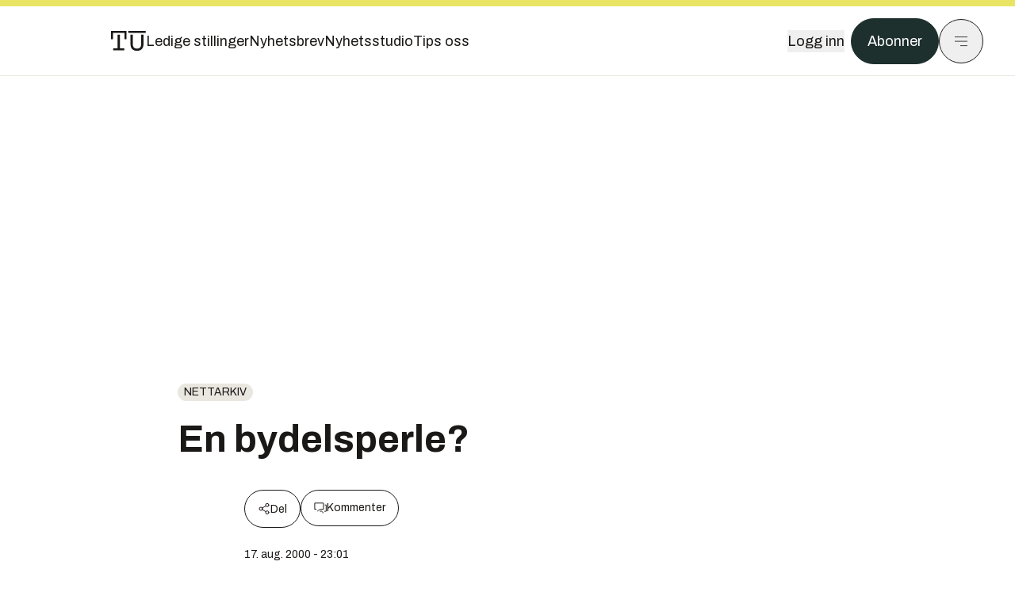

--- FILE ---
content_type: text/html; charset=utf-8
request_url: https://www.tu.no/artikler/en-bydelsperle/274284
body_size: 46045
content:
<!DOCTYPE html><html lang="no" class="__variable_4ead3b __variable_83925d __variable_988c8c __variable_8a1c07"><head><meta charSet="utf-8"/><meta name="viewport" content="width=device-width, initial-scale=1"/><link rel="preload" as="image" href="https://cdn.sanity.io/images/u73k6zys/production/3ac489dcb1ff312770b36b9cba6afd74d5072d69-800x450.png?w=400&amp;auto=format"/><link rel="stylesheet" href="https://assets.gfx.no/tu-frontend/_next/static/css/ad8b506686709ad1.css" data-precedence="next"/><link rel="stylesheet" href="https://assets.gfx.no/tu-frontend/_next/static/css/2402177b662d0ec0.css" data-precedence="next"/><link rel="stylesheet" href="https://assets.gfx.no/tu-frontend/_next/static/css/67a4a1ba065fdc53.css" data-precedence="next"/><link rel="preload" as="script" fetchPriority="low" href="https://assets.gfx.no/tu-frontend/_next/static/chunks/webpack-c116125f21494521.js"/><script src="https://assets.gfx.no/tu-frontend/_next/static/chunks/87c73c54-e2916cb38764b201.js" async=""></script><script src="https://assets.gfx.no/tu-frontend/_next/static/chunks/8497-e0690acc48da5c43.js" async=""></script><script src="https://assets.gfx.no/tu-frontend/_next/static/chunks/main-app-62cdfb95e76286ad.js" async=""></script><script src="https://assets.gfx.no/tu-frontend/_next/static/chunks/85582243-4d9cf01885001990.js" async=""></script><script src="https://assets.gfx.no/tu-frontend/_next/static/chunks/4b19d7e0-843f2ec21c98a904.js" async=""></script><script src="https://assets.gfx.no/tu-frontend/_next/static/chunks/0a3fd8ab-147aaef64b786a17.js" async=""></script><script src="https://assets.gfx.no/tu-frontend/_next/static/chunks/6078-22c1e13e246713ba.js" async=""></script><script src="https://assets.gfx.no/tu-frontend/_next/static/chunks/5900-3e989345b39c37fc.js" async=""></script><script src="https://assets.gfx.no/tu-frontend/_next/static/chunks/133-66620f5565f76f04.js" async=""></script><script src="https://assets.gfx.no/tu-frontend/_next/static/chunks/7312-740f45811563dd4d.js" async=""></script><script src="https://assets.gfx.no/tu-frontend/_next/static/chunks/2092-6bbbba2a65792c26.js" async=""></script><script src="https://assets.gfx.no/tu-frontend/_next/static/chunks/2950-f43597bc9c0d7fb7.js" async=""></script><script src="https://assets.gfx.no/tu-frontend/_next/static/chunks/6137-12d1df882f947966.js" async=""></script><script src="https://assets.gfx.no/tu-frontend/_next/static/chunks/2639-1f3ef561bf46f5ad.js" async=""></script><script src="https://assets.gfx.no/tu-frontend/_next/static/chunks/8727-6eee6b04a0560a1e.js" async=""></script><script src="https://assets.gfx.no/tu-frontend/_next/static/chunks/7376-0d26598295935113.js" async=""></script><script src="https://assets.gfx.no/tu-frontend/_next/static/chunks/718-5c627c121122980d.js" async=""></script><script src="https://assets.gfx.no/tu-frontend/_next/static/chunks/1965-83ada154e1a4bdb1.js" async=""></script><script src="https://assets.gfx.no/tu-frontend/_next/static/chunks/7114-27f106f4980586ac.js" async=""></script><script src="https://assets.gfx.no/tu-frontend/_next/static/chunks/987-8d52f7615b593276.js" async=""></script><script src="https://assets.gfx.no/tu-frontend/_next/static/chunks/6807-859aeb7735a8ca27.js" async=""></script><script src="https://assets.gfx.no/tu-frontend/_next/static/chunks/4610-b23ba8e967376681.js" async=""></script><script src="https://assets.gfx.no/tu-frontend/_next/static/chunks/1847-aa34194dcb52571c.js" async=""></script><script src="https://assets.gfx.no/tu-frontend/_next/static/chunks/8006-d03f7a47aad3e55e.js" async=""></script><script src="https://assets.gfx.no/tu-frontend/_next/static/chunks/2329-e2fd01b12f48ad44.js" async=""></script><script src="https://assets.gfx.no/tu-frontend/_next/static/chunks/6059-f4709b50bbd0e5c4.js" async=""></script><script src="https://assets.gfx.no/tu-frontend/_next/static/chunks/4253-58af3a08ef3873f8.js" async=""></script><script src="https://assets.gfx.no/tu-frontend/_next/static/chunks/4433-c2a82c06ce7e20d1.js" async=""></script><script src="https://assets.gfx.no/tu-frontend/_next/static/chunks/5060-f043edf2eefe0eef.js" async=""></script><script src="https://assets.gfx.no/tu-frontend/_next/static/chunks/app/(main)/(editorial)/artikler/%5Bslug%5D/%5Bid%5D/page-6692411c578a4932.js" async=""></script><script src="https://assets.gfx.no/tu-frontend/_next/static/chunks/app/(main)/layout-c01a0e460496b784.js" async=""></script><script src="https://assets.gfx.no/tu-frontend/_next/static/chunks/app/(special)/layout-402418995f10c71f.js" async=""></script><script src="https://assets.gfx.no/tu-frontend/_next/static/chunks/app/(main)/not-found-e8d9a847231f9e97.js" async=""></script><script id="ebx" async="" src="https://applets.ebxcdn.com/ebx.js"></script><link rel="preload" href="https://cmp.tu.no/unified/wrapperMessagingWithoutDetection.js" as="script"/><link rel="preload" href="https://securepubads.g.doubleclick.net/tag/js/gpt.js" as="script"/><link rel="preload" href="https://code.piano.io/api/tinypass.min.js" as="script"/><link rel="preload" href="https://cdn.cxense.com/cx.js" as="script"/><link rel="preload" href="https://tag.aticdn.net/piano-analytics.js" as="script"/><meta name="next-size-adjust" content=""/><meta name="theme-color" content="#2b2b2b"/><title>En bydelsperle? | Tu.no</title><link rel="manifest" href="/_neste/manifest.json"/><meta name="keywords" content="nettarkiv"/><meta name="robots" content="max-image-preview:large"/><meta name="cXenseParse:taxonomy" content="nettarkiv"/><meta name="cXenseParse:title" content="En bydelsperle?"/><meta name="cXenseParse:articleid" content="274284"/><meta name="cXenseParse:tum-articleType" content="Nyhet"/><meta name="cXenseParse:tum-headline" content="En bydelsperle?"/><meta property="og:title" content="En bydelsperle?"/><meta property="og:url" content="https://www.tu.no/artikler/en-bydelsperle/274284"/><meta property="og:site_name" content="Tu.no"/><meta property="og:image" content="https://images.gfx.no/,1200xnull"/><meta property="og:image:width" content="1200"/><meta property="og:image:height" content="676"/><meta property="og:type" content="article"/><meta property="article:published_time" content="2000-08-17T21:01:00.000Z"/><meta name="twitter:card" content="summary_large_image"/><meta name="twitter:title" content="En bydelsperle?"/><meta name="twitter:image" content="https://images.gfx.no/1200x676null"/><link rel="icon" href="/_neste/favicon.ico"/><link rel="apple-touch-icon" href="/_neste/apple-touch-icon.png"/><meta name="sentry-trace" content="8917ac2af65fbf9bf2750f1a828f690d-07fb5a69cd3f4cf9-0"/><meta name="baggage" content="sentry-environment=production,sentry-release=FhkWyc8XOpB7SdJXrVVgw,sentry-public_key=6a4f838e122341449a6763d3be31652d,sentry-trace_id=8917ac2af65fbf9bf2750f1a828f690d,sentry-sampled=false"/><script src="https://assets.gfx.no/tu-frontend/_next/static/chunks/polyfills-42372ed130431b0a.js" noModule=""></script></head><body><div hidden=""><!--$--><!--/$--></div><script>((a,b,c,d,e,f,g,h)=>{let i=document.documentElement,j=["light","dark"];function k(b){var c;(Array.isArray(a)?a:[a]).forEach(a=>{let c="class"===a,d=c&&f?e.map(a=>f[a]||a):e;c?(i.classList.remove(...d),i.classList.add(f&&f[b]?f[b]:b)):i.setAttribute(a,b)}),c=b,h&&j.includes(c)&&(i.style.colorScheme=c)}if(d)k(d);else try{let a=localStorage.getItem(b)||c,d=g&&"system"===a?window.matchMedia("(prefers-color-scheme: dark)").matches?"dark":"light":a;k(d)}catch(a){}})("class","theme","system",null,["light","dark"],null,true,true)</script><script>(self.__next_s=self.__next_s||[]).push([0,{"children":"\n          'use strict'\n          function _typeof(t) {\n            return (_typeof =\n              'function' == typeof Symbol && 'symbol' == typeof Symbol.iterator\n              ? function (t) {\n                return typeof t\n              }\n              : function (t) {\n                return t && 'function' == typeof Symbol && t.constructor === Symbol && t !== Symbol.prototype\n                ? 'symbol'\n                : typeof t\n              })(t)\n            }\n            !(function () {\n              var t = function () {\n                var t,\n                e,\n                o = [],\n                n = window,\n                r = n\n                for (; r; ) {\n                  try {\n                    if (r.frames.__tcfapiLocator) {\n                      t = r\n                      break\n                    }\n                  } catch (t) {}\n                  if (r === n.top) break\n                  r = r.parent\n                }\n                t ||\n                (!(function t() {\n                  var e = n.document,\n                  o = !!n.frames.__tcfapiLocator\n                  if (!o)\n                  if (e.body) {\n                    var r = e.createElement('iframe')\n                    ;(r.style.cssText = 'display:none'), (r.name = '__tcfapiLocator'), e.body.appendChild(r)\n                  } else setTimeout(t, 5)\n                  return !o\n                })(),\n                (n.__tcfapi = function () {\n                  for (var t = arguments.length, n = new Array(t), r = 0; r < t; r++) n[r] = arguments[r]\n                  if (!n.length) return o\n                  'setGdprApplies' === n[0]\n                  ? n.length > 3 &&\n                  2 === parseInt(n[1], 10) &&\n                  'boolean' == typeof n[3] &&\n                  ((e = n[3]), 'function' == typeof n[2] && n[2]('set', !0))\n                  : 'ping' === n[0]\n                  ? 'function' == typeof n[2] && n[2]({ gdprApplies: e, cmpLoaded: !1, cmpStatus: 'stub' })\n                  : o.push(n)\n                }),\n                n.addEventListener(\n                  'message',\n                  function (t) {\n                    var e = 'string' == typeof t.data,\n                    o = {}\n                    if (e)\n                    try {\n                  o = JSON.parse(t.data)\n                } catch (t) {}\n                else o = t.data\n                var n = 'object' === _typeof(o) && null !== o ? o.__tcfapiCall : null\n                n &&\n                window.__tcfapi(\n                  n.command,\n                  n.version,\n                  function (o, r) {\n                    var a = { __tcfapiReturn: { returnValue: o, success: r, callId: n.callId } }\n                    t && t.source && t.source.postMessage && t.source.postMessage(e ? JSON.stringify(a) : a, '*')\n                  },\n                  n.parameter\n                  )\n                },\n                !1\n                ))\n              }\n              'undefined' != typeof module ? (module.exports = t) : t()\n            })()        \n            ","id":"sourcepoint-init"}])</script><script>(self.__next_s=self.__next_s||[]).push([0,{"children":"\n          window._sp_queue = []\n          window._sp_ = {\n            config: {\n              accountId: 1952,\n              baseEndpoint: 'https://cmp.tu.no',\n              propertyHref: 'https://www.tu.no',\n              \n              \n              \n              gdpr: {},\n              events: {},\n            },\n          }\n          ","id":"sourcepoint-config"}])</script><header class="relative w-full h-20 sm:h-24 z-[60] print:hidden"><div class="w-full fixed top-0 z-30 h-20 sm:h-24 border-t-8 border-t-site-brand-darker border-b border-b-brandNeutral-100 dark:border-b-brandStone-700 text-brandNeutral-900 dark:text-brandNeutral-100 bg-white dark:bg-brandNeutral-900"><nav class="fixed top-0 right-0 h-[100dvh] transform transition-transform duration-300 ease-in-out z-40 w-full sm:w-[500px] print:hidden mt-2 bg-site-brand dark:bg-brandStone-800 text-brandNeutral-900 dark:text-brandNeutral-100 translate-x-full"><div class="p-4 pb-10 lg:p-10 pt-0 mt-24 sm:mt-28 flex flex-col gap-10 overflow-y-auto no-scrollbar h-[calc(100dvh-6rem-0.5rem)] sm:h-[calc(100dvh-7rem-0.5rem)]"><form class="w-full" action="/sok"><div class="relative w-full"><input type="search" placeholder="Søk" class="w-full h-14 pl-4 pr-10 text-base border outline-none transition-colors mt-px border-black dark:border-brandNeutral-100 bg-site-brand dark:dark:bg-brandStone-800 text-brandNeutral-900 dark:text-brandNeutral-100 placeholder:text-brandNeutral-900 dark:placeholder:text-brandNeutral-100 hover:shadow-[0_0_0_1px_black] dark:hover:shadow-[0_0_0_1px_#E9E7E0] focus:shadow-[0_0_0_1px_black] dark:focus:shadow-[0_0_0_1px_#E9E7E0]" name="query"/><button type="submit" title="Søk" class="absolute inset-y-0 right-3 flex items-center justify-center"><svg class="w-6 h-6"><use href="/_next/static/svg-assets/sprite.62b548cb69b6977dc9ebc70fd7d8699d.svg#magnifying-glass"></use></svg></button><input type="hidden" name="sortBy" value="date"/></div></form><div class="flex xl:hidden flex-col gap-6 text-xl font-light"><a href="https://tekjobb.no/?utm_source=tu.no&amp;utm_medium=menu" class="hover:underline"><span class="relative inline-block">Ledige stillinger</span></a><a href="https://abonnement.tumedia.no/nyhetsbrev?utm_source=tu.no&amp;utm_medium=menu" class="hover:underline"><span class="relative inline-block">Nyhetsbrev</span></a><a class="hover:underline" href="/nyhetsstudio"><span class="relative inline-block">Nyhetsstudio</span></a><a class="hover:underline" href="mailto:nettdesk@tu.no"><span class="relative inline-block">Tips oss</span></a></div><div class="border-t border-brandNeutral-900 dark:border-brandNeutral-100" data-orientation="vertical"><div data-state="closed" data-orientation="vertical" class="border-b border-brandNeutral-900 dark:border-brandNeutral-100"><h3 data-orientation="vertical" data-state="closed" class="flex"><button type="button" aria-controls="radix-_R_9h6braivb_" aria-expanded="false" data-state="closed" data-orientation="vertical" id="radix-_R_1h6braivb_" class="flex flex-1 items-center justify-between py-4 font-medium transition-all hover:underline [&amp;[data-state=open]&gt;svg]:rotate-180 font-mono text-xs" data-radix-collection-item="">Nyheter<svg xmlns="http://www.w3.org/2000/svg" width="24" height="24" viewBox="0 0 24 24" fill="none" stroke="currentColor" stroke-width="2" stroke-linecap="round" stroke-linejoin="round" class="lucide lucide-chevron-down h-4 w-4 shrink-0 transition-transform duration-200"><path d="m6 9 6 6 6-6"></path></svg></button></h3><div data-state="closed" id="radix-_R_9h6braivb_" hidden="" role="region" aria-labelledby="radix-_R_1h6braivb_" data-orientation="vertical" class="overflow-hidden text-sm transition-all data-[state=closed]:animate-accordion-up data-[state=open]:animate-accordion-down" style="--radix-accordion-content-height:var(--radix-collapsible-content-height);--radix-accordion-content-width:var(--radix-collapsible-content-width)"></div></div><div data-state="closed" data-orientation="vertical" class="border-b border-brandNeutral-900 dark:border-brandNeutral-100"><h3 data-orientation="vertical" data-state="closed" class="flex"><button type="button" aria-controls="radix-_R_ah6braivb_" aria-expanded="false" data-state="closed" data-orientation="vertical" id="radix-_R_2h6braivb_" class="flex flex-1 items-center justify-between py-4 font-medium transition-all hover:underline [&amp;[data-state=open]&gt;svg]:rotate-180 font-mono text-xs" data-radix-collection-item="">Meninger<svg xmlns="http://www.w3.org/2000/svg" width="24" height="24" viewBox="0 0 24 24" fill="none" stroke="currentColor" stroke-width="2" stroke-linecap="round" stroke-linejoin="round" class="lucide lucide-chevron-down h-4 w-4 shrink-0 transition-transform duration-200"><path d="m6 9 6 6 6-6"></path></svg></button></h3><div data-state="closed" id="radix-_R_ah6braivb_" hidden="" role="region" aria-labelledby="radix-_R_2h6braivb_" data-orientation="vertical" class="overflow-hidden text-sm transition-all data-[state=closed]:animate-accordion-up data-[state=open]:animate-accordion-down" style="--radix-accordion-content-height:var(--radix-collapsible-content-height);--radix-accordion-content-width:var(--radix-collapsible-content-width)"></div></div><div data-state="closed" data-orientation="vertical" class="border-b border-brandNeutral-900 dark:border-brandNeutral-100"><h3 data-orientation="vertical" data-state="closed" class="flex"><button type="button" aria-controls="radix-_R_bh6braivb_" aria-expanded="false" data-state="closed" data-orientation="vertical" id="radix-_R_3h6braivb_" class="flex flex-1 items-center justify-between py-4 font-medium transition-all hover:underline [&amp;[data-state=open]&gt;svg]:rotate-180 font-mono text-xs" data-radix-collection-item="">Tjenester<svg xmlns="http://www.w3.org/2000/svg" width="24" height="24" viewBox="0 0 24 24" fill="none" stroke="currentColor" stroke-width="2" stroke-linecap="round" stroke-linejoin="round" class="lucide lucide-chevron-down h-4 w-4 shrink-0 transition-transform duration-200"><path d="m6 9 6 6 6-6"></path></svg></button></h3><div data-state="closed" id="radix-_R_bh6braivb_" hidden="" role="region" aria-labelledby="radix-_R_3h6braivb_" data-orientation="vertical" class="overflow-hidden text-sm transition-all data-[state=closed]:animate-accordion-up data-[state=open]:animate-accordion-down" style="--radix-accordion-content-height:var(--radix-collapsible-content-height);--radix-accordion-content-width:var(--radix-collapsible-content-width)"></div></div><div data-state="closed" data-orientation="vertical" class="border-b border-brandNeutral-900 dark:border-brandNeutral-100"><h3 data-orientation="vertical" data-state="closed" class="flex"><button type="button" aria-controls="radix-_R_ch6braivb_" aria-expanded="false" data-state="closed" data-orientation="vertical" id="radix-_R_4h6braivb_" class="flex flex-1 items-center justify-between py-4 font-medium transition-all hover:underline [&amp;[data-state=open]&gt;svg]:rotate-180 font-mono text-xs" data-radix-collection-item="">Info og kontakt<svg xmlns="http://www.w3.org/2000/svg" width="24" height="24" viewBox="0 0 24 24" fill="none" stroke="currentColor" stroke-width="2" stroke-linecap="round" stroke-linejoin="round" class="lucide lucide-chevron-down h-4 w-4 shrink-0 transition-transform duration-200"><path d="m6 9 6 6 6-6"></path></svg></button></h3><div data-state="closed" id="radix-_R_ch6braivb_" hidden="" role="region" aria-labelledby="radix-_R_4h6braivb_" data-orientation="vertical" class="overflow-hidden text-sm transition-all data-[state=closed]:animate-accordion-up data-[state=open]:animate-accordion-down" style="--radix-accordion-content-height:var(--radix-collapsible-content-height);--radix-accordion-content-width:var(--radix-collapsible-content-width)"></div></div></div></div></nav><div class="absolute top-0 left-0 w-full"><div class="[@media(max-width:1032px)]:px-4 px-0 py-4 flex items-center mx-auto max-w-body-outer h-18 sm:h-22 sm:text-lg gap-16"><div class="z-40"><a aria-label="Gå til forsiden" href="/"><div><svg class="w-[44px] h-[32px]"><use href="/_next/static/svg-assets/sprite.62b548cb69b6977dc9ebc70fd7d8699d.svg#tu-logo"></use></svg></div></a></div><div class="h-8 gap-8 hidden xl:flex flex-wrap items-center"><a href="https://tekjobb.no/?utm_source=tu.no&amp;utm_medium=header" class="hover:underline relative inline-block"><span>Ledige stillinger</span></a><a href="https://abonnement.tumedia.no/nyhetsbrev?utm_source=tu.no&amp;utm_medium=header" class="hover:underline relative inline-block"><span>Nyhetsbrev</span></a><a href="/nyhetsstudio" class="hover:underline relative inline-block"><span>Nyhetsstudio</span></a><a href="mailto:nettdesk@tu.no" class="hover:underline relative inline-block"><span>Tips oss</span></a></div><div class="flex items-center gap-2 z-40 absolute right-4 lg:right-10"><button class="hover:underline mr-2" aria-label="Logg inn"><span>Logg inn</span></button><a href="https://abonnement.tumedia.no/bestill?utm_source=tu.no&amp;utm_medium=header&amp;redirectUri=https://www.tu.no/artikler/en-bydelsperle/274284" class="px-5 py-3 sm:py-3.5 text-white items-center text-sm sm:text-lg rounded-full transition-all border bg-brandTeal-900 border-brandTeal-900 hover:bg-transparent hover:text-brandNeutral-900 hover:border-brandNeutral-900 dark:bg-brandTeal-700 dark:border-brandTeal-700 dark:hover:text-white dark:hover:border-white">Abonner</a><button class="w-11 h-11 sm:w-14 sm:h-14 flex items-center justify-center rounded-full border border-solid border-brandNeutral-900 dark:border-brandNeutral-100" aria-label="Meny"><svg class="w-5 h-5"><use href="/_next/static/svg-assets/sprite.62b548cb69b6977dc9ebc70fd7d8699d.svg#menu"></use></svg></button></div></div></div></div></header><main class="bg-white dark:bg-brandNeutral-900 pb-6"><div class="max-w-body-outer mx-auto relative text-lg leading-normal"><div class="page-ad mt-0 pt-4 hidden lg:flex lg:h-[320px]"> <div class="banner-inset"><div class="banner-wrapper"><div class="banner-content" id="brandBoardTop"></div></div></div></div><div class="relative"><div class="absolute -left-6 top-0 h-full -translate-x-full z-20"><div class="sticky right-0 top-24"><div class="page-ad hidden 2xl:flex"> <div class="banner-inset"><div class="banner-wrapper"><div class="banner-content" id="skyscraperLeft"></div></div></div></div><div class="page-ad hidden 2xl:flex"> <div class="banner-inset"><div class="banner-wrapper"><div class="banner-content" id="netBoardLeft"></div></div></div></div></div></div><div class="absolute -right-6 top-0 h-full translate-x-full z-20"><div class="sticky left-0 top-24"><div class="page-ad hidden 2xl:flex mt-4"> <div class="banner-inset"><div class="banner-wrapper"><div class="banner-content" id="skyscraperRight"></div></div></div></div><div class="page-ad hidden 2xl:flex mt-4"> <div class="banner-inset"><div class="banner-wrapper"><div class="banner-content" id="netBoardRight"></div></div></div></div></div></div><div class="pb-8 px-4 md:px-0 relative"><div class="text-left text-pretty break-words max-w-lead mx-auto mb-10 pt-12 relative"><a class="inline-block uppercase px-2 py-1 rounded-full text-sm leading-none hover:underline whitespace-nowrap text-brandNeutral-900 bg-brandNeutral-100 dark:bg-brandStone-300 mb-6" href="/emne/nettarkiv">nettarkiv</a><h1 class="text-3.25xl sm:text-5xl leading-[1.1] mb-5 font-bold">En bydelsperle?</h1></div><div class="max-w-body text-sm mx-auto mb-6 pb-6 border-b border-b-brandNeutral-900 dark:border-b-brandNeutral-100"><div class="flex gap-x-3 "><div class="relative"><div><button class="inline-flex items-center justify-center gap-2 rounded-full text-sm font-sans ring-offset-white transition-colors focus-visible:outline-none focus-visible:ring-2 focus-visible:ring-neutral-950 focus-visible:ring-offset-2 disabled:pointer-events-none disabled:opacity-50 [&amp;_svg]:pointer-events-none [&amp;_svg]:shrink-0 dark:ring-offset-neutral-950 dark:focus-visible:ring-neutral-300 border border-solid border-brandNeutral-900 bg-transparent text-brandNeutral-900 hover:bg-site-brand-darker dark:bg-brandNeutral-900 dark:text-white dark:border-brandNeutral-100 dark:hover:border-brandNeutral-900 dark:hover:text-brandNeutral-900 py-3 px-4"><svg class="w-4 h-4" stroke-width="1.5"><use href="/_next/static/svg-assets/sprite.62b548cb69b6977dc9ebc70fd7d8699d.svg#share"></use></svg> <span class="mt-0.5">Del</span></button></div><input type="text" class="h-[1px] w-[1px] absolute z-10 top-0 opacity-0"/></div><a href="#comments-274284"><button class="inline-flex items-center justify-center gap-2 rounded-full text-sm font-sans ring-offset-white transition-colors focus-visible:outline-none focus-visible:ring-2 focus-visible:ring-neutral-950 focus-visible:ring-offset-2 disabled:pointer-events-none disabled:opacity-50 [&amp;_svg]:pointer-events-none [&amp;_svg]:shrink-0 dark:ring-offset-neutral-950 dark:focus-visible:ring-neutral-300 border border-solid border-brandNeutral-900 bg-transparent text-brandNeutral-900 hover:bg-site-brand-darker dark:bg-brandNeutral-900 dark:text-white dark:border-brandNeutral-100 dark:hover:border-brandNeutral-900 dark:hover:text-brandNeutral-900 py-3 px-4"><svg class="w-4 h-4" stroke-width="1.5"><use href="/_next/static/svg-assets/sprite.62b548cb69b6977dc9ebc70fd7d8699d.svg#debate"></use></svg>Kommenter</button></a></div><div class="flex justify-center mt-6 font-bold flex-col"></div><div>17. aug. 2000 - 23:01 </div></div><div class="page-ad flex md:!hidden"> <div class="banner-inset"><div class="banner-wrapper"><div class="banner-content" id="brandBoardTopMobile"></div></div></div></div><div id="article-wrapper-274284"><div class="mx-auto "><div class="max-w-body mx-auto"></div><div class="article article-wrapper"><p>Bjørvika handler ikke bare om et veisystem for trafikk som skal gjennom området. Det er også et veikryss. Med åpne kryssløsninger ved Grønlia og havnelageret, vei mellom E18 og Rv 4 med ÅDT 40.000, som er noe mer enn på Rv 4 ved Aker sykehus, og bakgrunnsstøy fra NSB, må området støymessig være lite egnet for boligbygging. SVO har utredet tunnelalternativ for Rv 4 ved Veitvet nettopp pga. støy for boligene langs veien. Trafikkbelastningen er vesentlig mindre enn i Bjørvika og på veilenken mellom E18 og Rv 4.</p></div></div></div><div class="max-w-body mx-auto"><div class="border-t border-brandNeutral-900 dark:border-brandStone-300 pt-6 my-6 max-w-body mx-auto"><div class="flex flex-wrap gap-2"><a class="inline-block uppercase px-2 py-1 rounded-full text-sm leading-none hover:underline whitespace-nowrap text-brandNeutral-900 bg-brandNeutral-100 dark:bg-brandStone-300" href="/emne/nettarkiv">nettarkiv</a></div></div><div class="flex gap-x-3 mt-5"><div class="relative"><div><button class="inline-flex items-center justify-center gap-2 rounded-full text-sm font-sans ring-offset-white transition-colors focus-visible:outline-none focus-visible:ring-2 focus-visible:ring-neutral-950 focus-visible:ring-offset-2 disabled:pointer-events-none disabled:opacity-50 [&amp;_svg]:pointer-events-none [&amp;_svg]:shrink-0 dark:ring-offset-neutral-950 dark:focus-visible:ring-neutral-300 border border-solid border-brandNeutral-900 bg-transparent text-brandNeutral-900 hover:bg-site-brand-darker dark:bg-brandNeutral-900 dark:text-white dark:border-brandNeutral-100 dark:hover:border-brandNeutral-900 dark:hover:text-brandNeutral-900 py-3 px-4"><svg class="w-4 h-4" stroke-width="1.5"><use href="/_next/static/svg-assets/sprite.62b548cb69b6977dc9ebc70fd7d8699d.svg#share"></use></svg> <span class="mt-0.5">Del</span></button></div><input type="text" class="h-[1px] w-[1px] absolute z-10 top-0 opacity-0"/></div></div><div class="max-w-body mx-auto my-6" id="comments-274284"><div class="text-xl md:text-3xl mb-2 font-bold">Kommentarer</div><div class="text-base py-2 px-3 bg-brandStone-100 dark:bg-brandStone-700">Du må være innlogget hos Ifrågasätt for å kommentere. Bruk BankID for automatisk oppretting av brukerkonto. Du kan kommentere under fullt navn eller med kallenavn.</div><div id="ifragasatt-274284"></div></div></div></div><div><div class="page-ad"> <div class="banner-inset"><div class="banner-wrapper"><div class="banner-content" id="nativeArticle"></div></div></div></div></div><!--$?--><template id="B:0"></template><!--/$--></div><div class="page-ad"> <div class="banner-inset"><div class="banner-wrapper"><div class="banner-content" id="brandBoardBottom"></div></div></div></div></div><!--$--><!--/$--></main><footer class="bg-brandTeal-900 dark:bg-brandNeutral-950 text-white text-lg font-sans leading-snug py-10 px-4"><div class="max-w-body-outer mx-auto"><div class="flex items-center justify-between mb-8"><a class="text-site-color hover:underline mr-10" aria-label="Gå til forsiden" href="/"><svg class="text-site-brand-darker h-14 w-20"><use href="/_next/static/svg-assets/sprite.62b548cb69b6977dc9ebc70fd7d8699d.svg#tu-logo"></use></svg></a><a href="mailto:nettdesk@tu.no" class="inline-flex items-center justify-center gap-2 rounded-full font-sans ring-offset-white transition-colors focus-visible:outline-none focus-visible:ring-2 focus-visible:ring-neutral-950 focus-visible:ring-offset-2 disabled:pointer-events-none disabled:opacity-50 [&amp;_svg]:pointer-events-none [&amp;_svg]:shrink-0 dark:ring-offset-neutral-950 dark:focus-visible:ring-neutral-300 border border-solid bg-transparent hover:bg-site-brand-darker dark:bg-brandNeutral-900 dark:text-white dark:border-brandNeutral-100 dark:hover:border-brandNeutral-900 dark:hover:text-brandNeutral-900 py-3 px-4 text-lg text-white border-white hover:border-site-brand-darker hover:text-black">Tips oss</a></div><div class="border-t border-white pt-6 grid gap-4 md:gap-6 md:grid-cols-3"><div><div><p class="text-xs text-white/80 mb-2 font-mono">Ansvarlig redaktør</p><p><a href="mailto:kristina@tumedia.no" class="hover:text-site-brand">Kristina Fritsvold Nilsen</a></p></div><div class="mt-8 mb-6"><p class="text-xs text-white/80 mt-4 mb-2 font-mono">Nyhetsredaktør</p><p><a href="mailto:tor@tu.no" class="hover:text-site-brand">Tor M. Nondal</a></p></div></div><div><ul class="space-y-4"><li><a class="hover:text-site-brand" href="/rss">RSS-feed forside</a></li><li><a href="https://www.facebook.com/tekniskukeblad" class="hover:text-site-brand" target="_blank" rel="noopener noreferrer" aria-label="Følg oss på facebook">Facebook</a></li><li><a href="https://www.linkedin.com/company/teknisk-ukeblad" class="hover:text-site-brand" target="_blank" rel="noopener noreferrer" aria-label="Følg oss på linkedin">Linkedin</a></li><li><a href="https://bsky.app/profile/tu.no" class="hover:text-site-brand" target="_blank" rel="noopener noreferrer" aria-label="Følg oss på bsky">Bsky</a></li></ul></div><div><ul class="space-y-4"><li><a href="https://abonnement.tumedia.no/nyhetsbrev?utm_source=tu.no&amp;utm_medium=footer" class="hover:text-site-brand">Nyhetsbrev</a></li><li><button class="cursor-pointer hover:text-site-brand">Samtykkeinnstillinger</button></li><li><a href="https://abonnement.tumedia.no/brukeravtale" class="hover:text-site-brand" target="_blank" rel="noopener noreferrer">Vilkår og bruksbetingelser</a></li><li><a href="https://www.tumedia.no/kunstig-intelligens" class="hover:text-site-brand" target="_blank" rel="noopener noreferrer">KI-retningslinjer</a></li></ul></div></div><p class="mt-8">All journalistikk er basert på<!-- --> <a href="https://presse.no/Etisk-regelverk/Vaer-Varsom-plakaten" class="underline hover:text-site-brand">Vær varsom-plakaten</a> <!-- -->og<!-- --> <a href="https://presse.no/Etisk-regelverk/Redaktoerplakaten" class="underline hover:text-site-brand">Redaktørplakaten</a></p><div class="mt-8 space-y-4 border-t border-white"><div data-orientation="vertical"><div data-state="closed" data-orientation="vertical" class="border-b"><h3 data-orientation="vertical" data-state="closed" class="flex"><button type="button" aria-controls="radix-_R_1cibraivb_" aria-expanded="false" data-state="closed" data-orientation="vertical" id="radix-_R_cibraivb_" class="flex flex-1 items-center justify-between py-4 font-medium transition-all [&amp;[data-state=open]&gt;svg]:rotate-180 hover:text-site-brand hover:no-underline" data-radix-collection-item="">Abonnement<svg xmlns="http://www.w3.org/2000/svg" width="24" height="24" viewBox="0 0 24 24" fill="none" stroke="currentColor" stroke-width="2" stroke-linecap="round" stroke-linejoin="round" class="lucide lucide-chevron-down h-4 w-4 shrink-0 transition-transform duration-200"><path d="m6 9 6 6 6-6"></path></svg></button></h3><div data-state="closed" id="radix-_R_1cibraivb_" hidden="" role="region" aria-labelledby="radix-_R_cibraivb_" data-orientation="vertical" class="overflow-hidden text-sm transition-all data-[state=closed]:animate-accordion-up data-[state=open]:animate-accordion-down" style="--radix-accordion-content-height:var(--radix-collapsible-content-height);--radix-accordion-content-width:var(--radix-collapsible-content-width)"></div></div><div data-state="closed" data-orientation="vertical" class="border-b"><h3 data-orientation="vertical" data-state="closed" class="flex"><button type="button" aria-controls="radix-_R_1kibraivb_" aria-expanded="false" data-state="closed" data-orientation="vertical" id="radix-_R_kibraivb_" class="flex flex-1 items-center justify-between py-4 font-medium transition-all [&amp;[data-state=open]&gt;svg]:rotate-180 hover:text-site-brand hover:no-underline" data-radix-collection-item="">Kontakt<svg xmlns="http://www.w3.org/2000/svg" width="24" height="24" viewBox="0 0 24 24" fill="none" stroke="currentColor" stroke-width="2" stroke-linecap="round" stroke-linejoin="round" class="lucide lucide-chevron-down h-4 w-4 shrink-0 transition-transform duration-200"><path d="m6 9 6 6 6-6"></path></svg></button></h3><div data-state="closed" id="radix-_R_1kibraivb_" hidden="" role="region" aria-labelledby="radix-_R_kibraivb_" data-orientation="vertical" class="overflow-hidden text-sm transition-all data-[state=closed]:animate-accordion-up data-[state=open]:animate-accordion-down" style="--radix-accordion-content-height:var(--radix-collapsible-content-height);--radix-accordion-content-width:var(--radix-collapsible-content-width)"></div></div></div></div><div class="mt-10 md:pb-6 text-sm text-white flex justify-between items-center flex-wrap gap-8"><p>© 1995-<!-- -->2026<!-- --> <a href="https://www.tumedia.no/?utm_source=tu.no&amp;utm_medium=footer" class="underline font-semibold hover:text-site-brand">Teknisk Ukeblad Media AS</a></p><svg class="w-32 h-7"><use href="/_next/static/svg-assets/sprite.62b548cb69b6977dc9ebc70fd7d8699d.svg#tumedia-logo"></use></svg></div></div></footer><div id="piano-experience-bottom" class="sticky bottom-0 left-0 z-50 w-full"></div><noscript><img height="1" width="1" style="display:none" alt="" src="https://px.ads.linkedin.com/collect/?pid=5419809&amp;fmt=gif"/></noscript><script>requestAnimationFrame(function(){$RT=performance.now()});</script><script src="https://assets.gfx.no/tu-frontend/_next/static/chunks/webpack-c116125f21494521.js" id="_R_" async=""></script><div hidden id="S:0"><div class="bg-brandStone-100 dark:bg-brandNeutral-950 relative my-6 py-4 sm:py-6 px-4 lg:px-6 lg:w-screen lg:ml-[-50vw] lg:left-1/2"><div class="max-w-body-outer mx-auto sm:mt-2"><a href="https://tekjobb.no/stillinger?utm_source=tu.no&amp;utm_medium=articles_inline&amp;utm_content=carousel_top" target="_blank" rel="noopener noreferrer" class="flex py-2 sm:py-3 items-center justify-between group"><svg class="w-24 sm:w-32 h-7"><use href="/_next/static/svg-assets/sprite.62b548cb69b6977dc9ebc70fd7d8699d.svg#tekjobb-logo"></use></svg><div class="flex items-center justify-end"><span class="text-sm sm:text-base font-semibold mr-2 group-hover:underline">Se flere jobber</span></div></a><a href="https://tekjobb.no/hvordan-stillingsannonse?utm_source=tu.no&amp;utm_medium=articles_inline&amp;utm_content=carousel_article_featured" class="block group text-brandNeutral-900" target="_blank" rel="noopener noreferrer"><div class="flex bg-white dark:bg-brandStone-100"><div class="flex flex-col justify-center w-[66%] py-2 px-4 sm:py-3 sm:px-10"><div class="text-xl leading-6 md:text-3.25xl font-serif font-light md:leading-9 mb-2 sm:mb-4 group-hover:underline">Hvordan lage en stillingsannonse på Tekjobb?</div><div class="flex items-center"><span class="text-sm font-semibold font-sans mr-3 group-hover:underline">Les mer</span></div></div><div class="w-[34%] flex items-center"><img class="object-cover h-full w-full" src="https://cdn.sanity.io/images/u73k6zys/production/3ac489dcb1ff312770b36b9cba6afd74d5072d69-800x450.png?w=400&amp;auto=format" alt="Hvordan lage en stillingsannonse på Tekjobb?"/></div></div></a><div class="relative py-4 overflow-hidden"><div class="flex text-brandNeutral-900"><div class="flex-[0_0_40%] sm:flex-[0_0_30%] md:flex-[0_0_22%]"><div class="pr-4 flex"><a href="https://tekjobb.no/stillinger/va-ingenior-overordnet-planlegging-og-utvikling-HC8jQaS?utm_source=tu.no&amp;utm_medium=articles_inline&amp;utm_content=carousel_featured" target="_blank" rel="noopener noreferrer" class="block rounded bg-white dark:bg-brandStone-100 relative group w-full"><div class="w-full flex items-center justify-center"><div class="w-48 h-24 sm:h-32 flex items-center bg-white dark:bg-brandStone-100 justify-center"><img class="max-w-[80%] h-auto max-h-16" loading="lazy" src="https://cdn.sanity.io/images/u73k6zys/production/9ff746d142a133e647b78b40afcf39f94d9b6488-1024x597.webp?rect=88,128,836,339&amp;w=192&amp;h=100&amp;q=75&amp;fit=clip&amp;auto=format" alt="Hamar Kommune"/></div></div><div class="px-2 group-hover:underline break-words text-sm font-semibold text-center border-t border-t-brandStone-200 h-32 flex items-center justify-center">VA-ingeniør – overordnet planlegging og utvikling</div></a></div></div><div class="flex-[0_0_40%] sm:flex-[0_0_30%] md:flex-[0_0_22%]"><div class="pr-4 flex"><a href="https://tekjobb.no/stillinger/daglig-leder-I9OYqpQkE-?utm_source=tu.no&amp;utm_medium=articles_inline&amp;utm_content=carousel_featured" target="_blank" rel="noopener noreferrer" class="block rounded bg-white dark:bg-brandStone-100 relative group w-full"><div class="w-full flex items-center justify-center"><div class="w-48 h-24 sm:h-32 flex items-center bg-white dark:bg-brandStone-100 justify-center"><img class="max-w-[80%] h-auto max-h-16" loading="lazy" src="https://cdn.sanity.io/images/u73k6zys/production/d02ded3d48db28741200bbb5ae101c01a3192bba-800x450.jpg?w=192&amp;h=100&amp;q=75&amp;fit=clip&amp;auto=format" alt="IKT Valdres IKS"/></div></div><div class="px-2 group-hover:underline break-words text-sm font-semibold text-center border-t border-t-brandStone-200 h-32 flex items-center justify-center">Daglig leder</div></a></div></div><div class="flex-[0_0_40%] sm:flex-[0_0_30%] md:flex-[0_0_22%]"><div class="pr-4 flex"><a href="https://tekjobb.no/stillinger/radgiver-l1Pvm-n?utm_source=tu.no&amp;utm_medium=articles_inline&amp;utm_content=carousel_featured" target="_blank" rel="noopener noreferrer" class="block rounded bg-white dark:bg-brandStone-100 relative group w-full"><div class="w-full flex items-center justify-center"><div class="w-48 h-24 sm:h-32 flex items-center bg-white dark:bg-brandStone-100 justify-center"><img class="max-w-[80%] h-auto max-h-16" loading="lazy" src="https://cdn.sanity.io/images/u73k6zys/production/9589311f111cbe7bbd843a854cf372d837cc99ce-630x404.gif?w=192&amp;h=100&amp;q=75&amp;fit=clip&amp;auto=format" alt="Sandnes kommune"/></div></div><div class="px-2 group-hover:underline break-words text-sm font-semibold text-center border-t border-t-brandStone-200 h-32 flex items-center justify-center">Rådgiver</div></a></div></div><div class="flex-[0_0_40%] sm:flex-[0_0_30%] md:flex-[0_0_22%]"><div class="pr-4 flex"><a href="https://tekjobb.no/stillinger/vegingenior-eGhsEQK?utm_source=tu.no&amp;utm_medium=articles_inline&amp;utm_content=carousel_featured" target="_blank" rel="noopener noreferrer" class="block rounded bg-white dark:bg-brandStone-100 relative group w-full"><div class="w-full flex items-center justify-center"><div class="w-48 h-24 sm:h-32 flex items-center bg-white dark:bg-brandStone-100 justify-center"><img class="max-w-[80%] h-auto max-h-16" loading="lazy" src="https://cdn.sanity.io/images/u73k6zys/production/8f80b7d7c4c2f8836ca766f5e417c0900cba49a5-1263x528.png?w=192&amp;h=100&amp;q=75&amp;fit=clip&amp;auto=format" alt="Nes Kommune"/></div></div><div class="px-2 group-hover:underline break-words text-sm font-semibold text-center border-t border-t-brandStone-200 h-32 flex items-center justify-center">Vegingeniør</div></a></div></div></div><div class="mt-4 flex items-center justify-between"><div class="flex gap-4"><button class="inline-flex items-center justify-center gap-2 rounded-full text-sm font-sans ring-offset-white transition-colors focus-visible:outline-none focus-visible:ring-2 focus-visible:ring-neutral-950 focus-visible:ring-offset-2 disabled:pointer-events-none disabled:opacity-50 [&amp;_svg]:pointer-events-none [&amp;_svg]:shrink-0 dark:ring-offset-neutral-950 dark:focus-visible:ring-neutral-300 border border-solid border-brandNeutral-900 bg-transparent text-brandNeutral-900 hover:bg-site-brand-darker dark:bg-brandNeutral-900 dark:text-white dark:border-brandNeutral-100 dark:hover:border-brandNeutral-900 dark:hover:text-brandNeutral-900 h-11 w-11"><svg class="h-4 w-4" stroke-width="1.5"><use href="/_next/static/svg-assets/sprite.62b548cb69b6977dc9ebc70fd7d8699d.svg#arrow-left"></use></svg></button><button class="inline-flex items-center justify-center gap-2 rounded-full text-sm font-sans ring-offset-white transition-colors focus-visible:outline-none focus-visible:ring-2 focus-visible:ring-neutral-950 focus-visible:ring-offset-2 disabled:pointer-events-none disabled:opacity-50 [&amp;_svg]:pointer-events-none [&amp;_svg]:shrink-0 dark:ring-offset-neutral-950 dark:focus-visible:ring-neutral-300 border border-solid border-brandNeutral-900 bg-transparent text-brandNeutral-900 hover:bg-site-brand-darker dark:bg-brandNeutral-900 dark:text-white dark:border-brandNeutral-100 dark:hover:border-brandNeutral-900 dark:hover:text-brandNeutral-900 h-11 w-11"><svg class="h-4 w-4" stroke-width="1.5"><use href="/_next/static/svg-assets/sprite.62b548cb69b6977dc9ebc70fd7d8699d.svg#arrow-right"></use></svg></button></div><div class="sm:flex items-center text-center justify-center"><span class="mr-2 text-sm">En tjeneste fra</span><svg class="w-28 h-6"><use href="/_next/static/svg-assets/sprite.62b548cb69b6977dc9ebc70fd7d8699d.svg#tumedia-logo"></use></svg></div></div></div></div></div></div><script>$RB=[];$RV=function(a){$RT=performance.now();for(var b=0;b<a.length;b+=2){var c=a[b],e=a[b+1];null!==e.parentNode&&e.parentNode.removeChild(e);var f=c.parentNode;if(f){var g=c.previousSibling,h=0;do{if(c&&8===c.nodeType){var d=c.data;if("/$"===d||"/&"===d)if(0===h)break;else h--;else"$"!==d&&"$?"!==d&&"$~"!==d&&"$!"!==d&&"&"!==d||h++}d=c.nextSibling;f.removeChild(c);c=d}while(c);for(;e.firstChild;)f.insertBefore(e.firstChild,c);g.data="$";g._reactRetry&&requestAnimationFrame(g._reactRetry)}}a.length=0};
$RC=function(a,b){if(b=document.getElementById(b))(a=document.getElementById(a))?(a.previousSibling.data="$~",$RB.push(a,b),2===$RB.length&&("number"!==typeof $RT?requestAnimationFrame($RV.bind(null,$RB)):(a=performance.now(),setTimeout($RV.bind(null,$RB),2300>a&&2E3<a?2300-a:$RT+300-a)))):b.parentNode.removeChild(b)};$RC("B:0","S:0")</script><script>(self.__next_f=self.__next_f||[]).push([0])</script><script>self.__next_f.push([1,"1:\"$Sreact.fragment\"\n2:I[85341,[],\"\"]\n3:I[90025,[],\"\"]\n7:I[15104,[],\"OutletBoundary\"]\n9:I[94777,[],\"AsyncMetadataOutlet\"]\nb:I[15104,[],\"ViewportBoundary\"]\nd:I[15104,[],\"MetadataBoundary\"]\ne:\"$Sreact.suspense\"\n10:I[34431,[],\"\"]\n"])</script><script>self.__next_f.push([1,"11:I[6059,[\"1046\",\"static/chunks/85582243-4d9cf01885001990.js\",\"411\",\"static/chunks/4b19d7e0-843f2ec21c98a904.js\",\"1940\",\"static/chunks/0a3fd8ab-147aaef64b786a17.js\",\"6078\",\"static/chunks/6078-22c1e13e246713ba.js\",\"5900\",\"static/chunks/5900-3e989345b39c37fc.js\",\"133\",\"static/chunks/133-66620f5565f76f04.js\",\"7312\",\"static/chunks/7312-740f45811563dd4d.js\",\"2092\",\"static/chunks/2092-6bbbba2a65792c26.js\",\"2950\",\"static/chunks/2950-f43597bc9c0d7fb7.js\",\"6137\",\"static/chunks/6137-12d1df882f947966.js\",\"2639\",\"static/chunks/2639-1f3ef561bf46f5ad.js\",\"8727\",\"static/chunks/8727-6eee6b04a0560a1e.js\",\"7376\",\"static/chunks/7376-0d26598295935113.js\",\"718\",\"static/chunks/718-5c627c121122980d.js\",\"1965\",\"static/chunks/1965-83ada154e1a4bdb1.js\",\"7114\",\"static/chunks/7114-27f106f4980586ac.js\",\"987\",\"static/chunks/987-8d52f7615b593276.js\",\"6807\",\"static/chunks/6807-859aeb7735a8ca27.js\",\"4610\",\"static/chunks/4610-b23ba8e967376681.js\",\"1847\",\"static/chunks/1847-aa34194dcb52571c.js\",\"8006\",\"static/chunks/8006-d03f7a47aad3e55e.js\",\"2329\",\"static/chunks/2329-e2fd01b12f48ad44.js\",\"6059\",\"static/chunks/6059-f4709b50bbd0e5c4.js\",\"4253\",\"static/chunks/4253-58af3a08ef3873f8.js\",\"4433\",\"static/chunks/4433-c2a82c06ce7e20d1.js\",\"5060\",\"static/chunks/5060-f043edf2eefe0eef.js\",\"2383\",\"static/chunks/app/(main)/(editorial)/artikler/%5Bslug%5D/%5Bid%5D/page-6692411c578a4932.js\"],\"default\"]\n"])</script><script>self.__next_f.push([1,"12:I[19664,[\"1046\",\"static/chunks/85582243-4d9cf01885001990.js\",\"411\",\"static/chunks/4b19d7e0-843f2ec21c98a904.js\",\"1940\",\"static/chunks/0a3fd8ab-147aaef64b786a17.js\",\"6078\",\"static/chunks/6078-22c1e13e246713ba.js\",\"5900\",\"static/chunks/5900-3e989345b39c37fc.js\",\"133\",\"static/chunks/133-66620f5565f76f04.js\",\"7312\",\"static/chunks/7312-740f45811563dd4d.js\",\"2092\",\"static/chunks/2092-6bbbba2a65792c26.js\",\"2950\",\"static/chunks/2950-f43597bc9c0d7fb7.js\",\"6137\",\"static/chunks/6137-12d1df882f947966.js\",\"2639\",\"static/chunks/2639-1f3ef561bf46f5ad.js\",\"8727\",\"static/chunks/8727-6eee6b04a0560a1e.js\",\"7376\",\"static/chunks/7376-0d26598295935113.js\",\"718\",\"static/chunks/718-5c627c121122980d.js\",\"1965\",\"static/chunks/1965-83ada154e1a4bdb1.js\",\"7114\",\"static/chunks/7114-27f106f4980586ac.js\",\"987\",\"static/chunks/987-8d52f7615b593276.js\",\"6807\",\"static/chunks/6807-859aeb7735a8ca27.js\",\"4610\",\"static/chunks/4610-b23ba8e967376681.js\",\"1847\",\"static/chunks/1847-aa34194dcb52571c.js\",\"8006\",\"static/chunks/8006-d03f7a47aad3e55e.js\",\"2329\",\"static/chunks/2329-e2fd01b12f48ad44.js\",\"6059\",\"static/chunks/6059-f4709b50bbd0e5c4.js\",\"4253\",\"static/chunks/4253-58af3a08ef3873f8.js\",\"4433\",\"static/chunks/4433-c2a82c06ce7e20d1.js\",\"5060\",\"static/chunks/5060-f043edf2eefe0eef.js\",\"2383\",\"static/chunks/app/(main)/(editorial)/artikler/%5Bslug%5D/%5Bid%5D/page-6692411c578a4932.js\"],\"\"]\n"])</script><script>self.__next_f.push([1,"19:I[86144,[\"1046\",\"static/chunks/85582243-4d9cf01885001990.js\",\"411\",\"static/chunks/4b19d7e0-843f2ec21c98a904.js\",\"1940\",\"static/chunks/0a3fd8ab-147aaef64b786a17.js\",\"6078\",\"static/chunks/6078-22c1e13e246713ba.js\",\"5900\",\"static/chunks/5900-3e989345b39c37fc.js\",\"133\",\"static/chunks/133-66620f5565f76f04.js\",\"7312\",\"static/chunks/7312-740f45811563dd4d.js\",\"2092\",\"static/chunks/2092-6bbbba2a65792c26.js\",\"2950\",\"static/chunks/2950-f43597bc9c0d7fb7.js\",\"6137\",\"static/chunks/6137-12d1df882f947966.js\",\"2639\",\"static/chunks/2639-1f3ef561bf46f5ad.js\",\"8727\",\"static/chunks/8727-6eee6b04a0560a1e.js\",\"7376\",\"static/chunks/7376-0d26598295935113.js\",\"718\",\"static/chunks/718-5c627c121122980d.js\",\"1965\",\"static/chunks/1965-83ada154e1a4bdb1.js\",\"7114\",\"static/chunks/7114-27f106f4980586ac.js\",\"987\",\"static/chunks/987-8d52f7615b593276.js\",\"6807\",\"static/chunks/6807-859aeb7735a8ca27.js\",\"4610\",\"static/chunks/4610-b23ba8e967376681.js\",\"1847\",\"static/chunks/1847-aa34194dcb52571c.js\",\"8006\",\"static/chunks/8006-d03f7a47aad3e55e.js\",\"2329\",\"static/chunks/2329-e2fd01b12f48ad44.js\",\"6059\",\"static/chunks/6059-f4709b50bbd0e5c4.js\",\"4253\",\"static/chunks/4253-58af3a08ef3873f8.js\",\"4433\",\"static/chunks/4433-c2a82c06ce7e20d1.js\",\"5060\",\"static/chunks/5060-f043edf2eefe0eef.js\",\"2383\",\"static/chunks/app/(main)/(editorial)/artikler/%5Bslug%5D/%5Bid%5D/page-6692411c578a4932.js\"],\"default\"]\n"])</script><script>self.__next_f.push([1,"1a:I[62600,[\"1046\",\"static/chunks/85582243-4d9cf01885001990.js\",\"411\",\"static/chunks/4b19d7e0-843f2ec21c98a904.js\",\"1940\",\"static/chunks/0a3fd8ab-147aaef64b786a17.js\",\"6078\",\"static/chunks/6078-22c1e13e246713ba.js\",\"5900\",\"static/chunks/5900-3e989345b39c37fc.js\",\"133\",\"static/chunks/133-66620f5565f76f04.js\",\"7312\",\"static/chunks/7312-740f45811563dd4d.js\",\"2092\",\"static/chunks/2092-6bbbba2a65792c26.js\",\"2950\",\"static/chunks/2950-f43597bc9c0d7fb7.js\",\"6137\",\"static/chunks/6137-12d1df882f947966.js\",\"2639\",\"static/chunks/2639-1f3ef561bf46f5ad.js\",\"8727\",\"static/chunks/8727-6eee6b04a0560a1e.js\",\"7376\",\"static/chunks/7376-0d26598295935113.js\",\"718\",\"static/chunks/718-5c627c121122980d.js\",\"1965\",\"static/chunks/1965-83ada154e1a4bdb1.js\",\"7114\",\"static/chunks/7114-27f106f4980586ac.js\",\"987\",\"static/chunks/987-8d52f7615b593276.js\",\"6807\",\"static/chunks/6807-859aeb7735a8ca27.js\",\"4610\",\"static/chunks/4610-b23ba8e967376681.js\",\"1847\",\"static/chunks/1847-aa34194dcb52571c.js\",\"8006\",\"static/chunks/8006-d03f7a47aad3e55e.js\",\"2329\",\"static/chunks/2329-e2fd01b12f48ad44.js\",\"6059\",\"static/chunks/6059-f4709b50bbd0e5c4.js\",\"4253\",\"static/chunks/4253-58af3a08ef3873f8.js\",\"4433\",\"static/chunks/4433-c2a82c06ce7e20d1.js\",\"5060\",\"static/chunks/5060-f043edf2eefe0eef.js\",\"2383\",\"static/chunks/app/(main)/(editorial)/artikler/%5Bslug%5D/%5Bid%5D/page-6692411c578a4932.js\"],\"Accordion\"]\n"])</script><script>self.__next_f.push([1,"1b:I[62600,[\"1046\",\"static/chunks/85582243-4d9cf01885001990.js\",\"411\",\"static/chunks/4b19d7e0-843f2ec21c98a904.js\",\"1940\",\"static/chunks/0a3fd8ab-147aaef64b786a17.js\",\"6078\",\"static/chunks/6078-22c1e13e246713ba.js\",\"5900\",\"static/chunks/5900-3e989345b39c37fc.js\",\"133\",\"static/chunks/133-66620f5565f76f04.js\",\"7312\",\"static/chunks/7312-740f45811563dd4d.js\",\"2092\",\"static/chunks/2092-6bbbba2a65792c26.js\",\"2950\",\"static/chunks/2950-f43597bc9c0d7fb7.js\",\"6137\",\"static/chunks/6137-12d1df882f947966.js\",\"2639\",\"static/chunks/2639-1f3ef561bf46f5ad.js\",\"8727\",\"static/chunks/8727-6eee6b04a0560a1e.js\",\"7376\",\"static/chunks/7376-0d26598295935113.js\",\"718\",\"static/chunks/718-5c627c121122980d.js\",\"1965\",\"static/chunks/1965-83ada154e1a4bdb1.js\",\"7114\",\"static/chunks/7114-27f106f4980586ac.js\",\"987\",\"static/chunks/987-8d52f7615b593276.js\",\"6807\",\"static/chunks/6807-859aeb7735a8ca27.js\",\"4610\",\"static/chunks/4610-b23ba8e967376681.js\",\"1847\",\"static/chunks/1847-aa34194dcb52571c.js\",\"8006\",\"static/chunks/8006-d03f7a47aad3e55e.js\",\"2329\",\"static/chunks/2329-e2fd01b12f48ad44.js\",\"6059\",\"static/chunks/6059-f4709b50bbd0e5c4.js\",\"4253\",\"static/chunks/4253-58af3a08ef3873f8.js\",\"4433\",\"static/chunks/4433-c2a82c06ce7e20d1.js\",\"5060\",\"static/chunks/5060-f043edf2eefe0eef.js\",\"2383\",\"static/chunks/app/(main)/(editorial)/artikler/%5Bslug%5D/%5Bid%5D/page-6692411c578a4932.js\"],\"AccordionItem\"]\n"])</script><script>self.__next_f.push([1,"1c:I[62600,[\"1046\",\"static/chunks/85582243-4d9cf01885001990.js\",\"411\",\"static/chunks/4b19d7e0-843f2ec21c98a904.js\",\"1940\",\"static/chunks/0a3fd8ab-147aaef64b786a17.js\",\"6078\",\"static/chunks/6078-22c1e13e246713ba.js\",\"5900\",\"static/chunks/5900-3e989345b39c37fc.js\",\"133\",\"static/chunks/133-66620f5565f76f04.js\",\"7312\",\"static/chunks/7312-740f45811563dd4d.js\",\"2092\",\"static/chunks/2092-6bbbba2a65792c26.js\",\"2950\",\"static/chunks/2950-f43597bc9c0d7fb7.js\",\"6137\",\"static/chunks/6137-12d1df882f947966.js\",\"2639\",\"static/chunks/2639-1f3ef561bf46f5ad.js\",\"8727\",\"static/chunks/8727-6eee6b04a0560a1e.js\",\"7376\",\"static/chunks/7376-0d26598295935113.js\",\"718\",\"static/chunks/718-5c627c121122980d.js\",\"1965\",\"static/chunks/1965-83ada154e1a4bdb1.js\",\"7114\",\"static/chunks/7114-27f106f4980586ac.js\",\"987\",\"static/chunks/987-8d52f7615b593276.js\",\"6807\",\"static/chunks/6807-859aeb7735a8ca27.js\",\"4610\",\"static/chunks/4610-b23ba8e967376681.js\",\"1847\",\"static/chunks/1847-aa34194dcb52571c.js\",\"8006\",\"static/chunks/8006-d03f7a47aad3e55e.js\",\"2329\",\"static/chunks/2329-e2fd01b12f48ad44.js\",\"6059\",\"static/chunks/6059-f4709b50bbd0e5c4.js\",\"4253\",\"static/chunks/4253-58af3a08ef3873f8.js\",\"4433\",\"static/chunks/4433-c2a82c06ce7e20d1.js\",\"5060\",\"static/chunks/5060-f043edf2eefe0eef.js\",\"2383\",\"static/chunks/app/(main)/(editorial)/artikler/%5Bslug%5D/%5Bid%5D/page-6692411c578a4932.js\"],\"AccordionTrigger\"]\n"])</script><script>self.__next_f.push([1,"1d:I[62600,[\"1046\",\"static/chunks/85582243-4d9cf01885001990.js\",\"411\",\"static/chunks/4b19d7e0-843f2ec21c98a904.js\",\"1940\",\"static/chunks/0a3fd8ab-147aaef64b786a17.js\",\"6078\",\"static/chunks/6078-22c1e13e246713ba.js\",\"5900\",\"static/chunks/5900-3e989345b39c37fc.js\",\"133\",\"static/chunks/133-66620f5565f76f04.js\",\"7312\",\"static/chunks/7312-740f45811563dd4d.js\",\"2092\",\"static/chunks/2092-6bbbba2a65792c26.js\",\"2950\",\"static/chunks/2950-f43597bc9c0d7fb7.js\",\"6137\",\"static/chunks/6137-12d1df882f947966.js\",\"2639\",\"static/chunks/2639-1f3ef561bf46f5ad.js\",\"8727\",\"static/chunks/8727-6eee6b04a0560a1e.js\",\"7376\",\"static/chunks/7376-0d26598295935113.js\",\"718\",\"static/chunks/718-5c627c121122980d.js\",\"1965\",\"static/chunks/1965-83ada154e1a4bdb1.js\",\"7114\",\"static/chunks/7114-27f106f4980586ac.js\",\"987\",\"static/chunks/987-8d52f7615b593276.js\",\"6807\",\"static/chunks/6807-859aeb7735a8ca27.js\",\"4610\",\"static/chunks/4610-b23ba8e967376681.js\",\"1847\",\"static/chunks/1847-aa34194dcb52571c.js\",\"8006\",\"static/chunks/8006-d03f7a47aad3e55e.js\",\"2329\",\"static/chunks/2329-e2fd01b12f48ad44.js\",\"6059\",\"static/chunks/6059-f4709b50bbd0e5c4.js\",\"4253\",\"static/chunks/4253-58af3a08ef3873f8.js\",\"4433\",\"static/chunks/4433-c2a82c06ce7e20d1.js\",\"5060\",\"static/chunks/5060-f043edf2eefe0eef.js\",\"2383\",\"static/chunks/app/(main)/(editorial)/artikler/%5Bslug%5D/%5Bid%5D/page-6692411c578a4932.js\"],\"AccordionContent\"]\n"])</script><script>self.__next_f.push([1,":HL[\"https://assets.gfx.no/tu-frontend/_next/static/media/1ba43d6e87cdedbe-s.p.woff2\",\"font\",{\"crossOrigin\":\"\",\"type\":\"font/woff2\"}]\n:HL[\"https://assets.gfx.no/tu-frontend/_next/static/media/23d669af23d19c95-s.p.woff2\",\"font\",{\"crossOrigin\":\"\",\"type\":\"font/woff2\"}]\n:HL[\"https://assets.gfx.no/tu-frontend/_next/static/media/2d4bf1e02d38929b-s.p.woff2\",\"font\",{\"crossOrigin\":\"\",\"type\":\"font/woff2\"}]\n:HL[\"https://assets.gfx.no/tu-frontend/_next/static/media/665e920483964785.p.woff2\",\"font\",{\"crossOrigin\":\"\",\"type\":\"font/woff2\"}]\n:HL[\"https://assets.gfx.no/tu-frontend/_next/static/css/ad8b506686709ad1.css\",\"style\"]\n:HL[\"https://assets.gfx.no/tu-frontend/_next/static/css/2402177b662d0ec0.css\",\"style\"]\n:HL[\"https://assets.gfx.no/tu-frontend/_next/static/css/67a4a1ba065fdc53.css\",\"style\"]\n"])</script><script>self.__next_f.push([1,"0:{\"P\":null,\"b\":\"FhkWyc8XOpB7SdJXrVVgw\",\"p\":\"https://assets.gfx.no/tu-frontend\",\"c\":[\"\",\"artikler\",\"en-bydelsperle\",\"274284\"],\"i\":false,\"f\":[[[\"\",{\"children\":[\"(main)\",{\"children\":[\"(editorial)\",{\"children\":[\"artikler\",{\"children\":[[\"slug\",\"en-bydelsperle\",\"d\"],{\"children\":[[\"id\",\"274284\",\"d\"],{\"children\":[\"__PAGE__?{\\\"search\\\":\\\"\\\",\\\"ua\\\":\\\"Mozilla/5.0 (Macintosh; Intel Mac OS X 10_15_7) AppleWebKit/537.36 (KHTML, like Gecko) Chrome/131.0.0.0 Safari/537.36; ClaudeBot/1.0; +claudebot@anthropic.com)\\\",\\\"pathname\\\":\\\"/artikler/en-bydelsperle/274284\\\"}\",{}]}]}]}]}]},\"$undefined\",\"$undefined\",true]}],[\"\",[\"$\",\"$1\",\"c\",{\"children\":[null,[\"$\",\"$L2\",null,{\"parallelRouterKey\":\"children\",\"error\":\"$undefined\",\"errorStyles\":\"$undefined\",\"errorScripts\":\"$undefined\",\"template\":[\"$\",\"$L3\",null,{}],\"templateStyles\":\"$undefined\",\"templateScripts\":\"$undefined\",\"notFound\":[[[\"$\",\"title\",null,{\"children\":\"404: This page could not be found.\"}],[\"$\",\"div\",null,{\"style\":{\"fontFamily\":\"system-ui,\\\"Segoe UI\\\",Roboto,Helvetica,Arial,sans-serif,\\\"Apple Color Emoji\\\",\\\"Segoe UI Emoji\\\"\",\"height\":\"100vh\",\"textAlign\":\"center\",\"display\":\"flex\",\"flexDirection\":\"column\",\"alignItems\":\"center\",\"justifyContent\":\"center\"},\"children\":[\"$\",\"div\",null,{\"children\":[[\"$\",\"style\",null,{\"dangerouslySetInnerHTML\":{\"__html\":\"body{color:#000;background:#fff;margin:0}.next-error-h1{border-right:1px solid rgba(0,0,0,.3)}@media (prefers-color-scheme:dark){body{color:#fff;background:#000}.next-error-h1{border-right:1px solid rgba(255,255,255,.3)}}\"}}],[\"$\",\"h1\",null,{\"className\":\"next-error-h1\",\"style\":{\"display\":\"inline-block\",\"margin\":\"0 20px 0 0\",\"padding\":\"0 23px 0 0\",\"fontSize\":24,\"fontWeight\":500,\"verticalAlign\":\"top\",\"lineHeight\":\"49px\"},\"children\":404}],[\"$\",\"div\",null,{\"style\":{\"display\":\"inline-block\"},\"children\":[\"$\",\"h2\",null,{\"style\":{\"fontSize\":14,\"fontWeight\":400,\"lineHeight\":\"49px\",\"margin\":0},\"children\":\"This page could not be found.\"}]}]]}]}]],[]],\"forbidden\":\"$undefined\",\"unauthorized\":\"$undefined\"}]]}],{\"children\":[\"(main)\",[\"$\",\"$1\",\"c\",{\"children\":[[[\"$\",\"link\",\"0\",{\"rel\":\"stylesheet\",\"href\":\"https://assets.gfx.no/tu-frontend/_next/static/css/ad8b506686709ad1.css\",\"precedence\":\"next\",\"crossOrigin\":\"$undefined\",\"nonce\":\"$undefined\"}],[\"$\",\"link\",\"1\",{\"rel\":\"stylesheet\",\"href\":\"https://assets.gfx.no/tu-frontend/_next/static/css/2402177b662d0ec0.css\",\"precedence\":\"next\",\"crossOrigin\":\"$undefined\",\"nonce\":\"$undefined\"}]],\"$L4\"]}],{\"children\":[\"(editorial)\",[\"$\",\"$1\",\"c\",{\"children\":[null,\"$L5\"]}],{\"children\":[\"artikler\",[\"$\",\"$1\",\"c\",{\"children\":[null,[\"$\",\"$L2\",null,{\"parallelRouterKey\":\"children\",\"error\":\"$undefined\",\"errorStyles\":\"$undefined\",\"errorScripts\":\"$undefined\",\"template\":[\"$\",\"$L3\",null,{}],\"templateStyles\":\"$undefined\",\"templateScripts\":\"$undefined\",\"notFound\":\"$undefined\",\"forbidden\":\"$undefined\",\"unauthorized\":\"$undefined\"}]]}],{\"children\":[[\"slug\",\"en-bydelsperle\",\"d\"],[\"$\",\"$1\",\"c\",{\"children\":[null,[\"$\",\"$L2\",null,{\"parallelRouterKey\":\"children\",\"error\":\"$undefined\",\"errorStyles\":\"$undefined\",\"errorScripts\":\"$undefined\",\"template\":[\"$\",\"$L3\",null,{}],\"templateStyles\":\"$undefined\",\"templateScripts\":\"$undefined\",\"notFound\":\"$undefined\",\"forbidden\":\"$undefined\",\"unauthorized\":\"$undefined\"}]]}],{\"children\":[[\"id\",\"274284\",\"d\"],[\"$\",\"$1\",\"c\",{\"children\":[null,[\"$\",\"$L2\",null,{\"parallelRouterKey\":\"children\",\"error\":\"$undefined\",\"errorStyles\":\"$undefined\",\"errorScripts\":\"$undefined\",\"template\":[\"$\",\"$L3\",null,{}],\"templateStyles\":\"$undefined\",\"templateScripts\":\"$undefined\",\"notFound\":\"$undefined\",\"forbidden\":\"$undefined\",\"unauthorized\":\"$undefined\"}]]}],{\"children\":[\"__PAGE__\",[\"$\",\"$1\",\"c\",{\"children\":[\"$L6\",[[\"$\",\"link\",\"0\",{\"rel\":\"stylesheet\",\"href\":\"https://assets.gfx.no/tu-frontend/_next/static/css/67a4a1ba065fdc53.css\",\"precedence\":\"next\",\"crossOrigin\":\"$undefined\",\"nonce\":\"$undefined\"}]],[\"$\",\"$L7\",null,{\"children\":[\"$L8\",[\"$\",\"$L9\",null,{\"promise\":\"$@a\"}]]}]]}],{},null,false]},null,false]},null,false]},null,false]},null,false]},null,false]},null,false],[\"$\",\"$1\",\"h\",{\"children\":[null,[[\"$\",\"$Lb\",null,{\"children\":\"$Lc\"}],[\"$\",\"meta\",null,{\"name\":\"next-size-adjust\",\"content\":\"\"}]],[\"$\",\"$Ld\",null,{\"children\":[\"$\",\"div\",null,{\"hidden\":true,\"children\":[\"$\",\"$e\",null,{\"fallback\":null,\"children\":\"$Lf\"}]}]}]]}],false]],\"m\":\"$undefined\",\"G\":[\"$10\",[]],\"s\":false,\"S\":false}\n"])</script><script>self.__next_f.push([1,"5:[[\"$\",\"$L11\",null,{\"links\":[{\"heading\":\"Nyheter\",\"links\":[{\"title\":\"Bygg\",\"url\":\"/emne/bygg\"},{\"title\":\"Elbil\",\"url\":\"/emne/elbil\"},{\"title\":\"Energi\",\"url\":\"/emne/energi\"},{\"title\":\"Forbrukerteknologi\",\"url\":\"/emne/forbrukerteknologi\"},{\"title\":\"Forsvar\",\"url\":\"/emne/forsvar\"},{\"title\":\"Industri\",\"url\":\"/emne/industri\"},{\"title\":\"IT\",\"url\":\"/emne/it\"},{\"title\":\"Karriere\",\"url\":\"/emne/karriere\"},{\"title\":\"Klima\",\"url\":\"/emne/klima\"},{\"title\":\"Maritim\",\"url\":\"/emne/maritim\"},{\"title\":\"Samferdsel\",\"url\":\"/emne/samferdsel\"},{\"title\":\"Podkast\",\"url\":\"/podkast/teknisk-sett\"}]},{\"heading\":\"Meninger\",\"links\":[{\"title\":\"Analyse\",\"url\":\"/emne/analyse\"},{\"title\":\"Debatt\",\"url\":\"/emne/debatt\"},{\"title\":\"Kommentar\",\"url\":\"/emne/kommentar\"}]}],\"user\":null}],false,[\"$\",\"main\",null,{\"className\":\"bg-white dark:bg-brandNeutral-900 pb-6\",\"children\":[\"$\",\"$L2\",null,{\"parallelRouterKey\":\"children\",\"error\":\"$undefined\",\"errorStyles\":\"$undefined\",\"errorScripts\":\"$undefined\",\"template\":[\"$\",\"$L3\",null,{}],\"templateStyles\":\"$undefined\",\"templateScripts\":\"$undefined\",\"notFound\":\"$undefined\",\"forbidden\":\"$undefined\",\"unauthorized\":\"$undefined\"}]}],[\"$\",\"footer\",null,{\"className\":\"bg-brandTeal-900 dark:bg-brandNeutral-950 text-white text-lg font-sans leading-snug py-10 px-4\",\"children\":[\"$\",\"div\",null,{\"className\":\"max-w-body-outer mx-auto\",\"children\":[[\"$\",\"div\",null,{\"className\":\"flex items-center justify-between mb-8\",\"children\":[[\"$\",\"$L12\",null,{\"className\":\"text-site-color hover:underline mr-10\",\"href\":\"/\",\"aria-label\":\"Gå til forsiden\",\"children\":[\"$\",\"svg\",null,{\"className\":\"text-site-brand-darker h-14 w-20\",\"children\":[\"$\",\"use\",null,{\"href\":\"/_next/static/svg-assets/sprite.62b548cb69b6977dc9ebc70fd7d8699d.svg#tu-logo\"}]}]}],[\"$\",\"a\",null,{\"href\":\"mailto:nettdesk@tu.no\",\"children\":\"Tips oss\",\"className\":\"inline-flex items-center justify-center gap-2 rounded-full font-sans ring-offset-white transition-colors focus-visible:outline-none focus-visible:ring-2 focus-visible:ring-neutral-950 focus-visible:ring-offset-2 disabled:pointer-events-none disabled:opacity-50 [\u0026_svg]:pointer-events-none [\u0026_svg]:shrink-0 dark:ring-offset-neutral-950 dark:focus-visible:ring-neutral-300 border border-solid bg-transparent hover:bg-site-brand-darker dark:bg-brandNeutral-900 dark:text-white dark:border-brandNeutral-100 dark:hover:border-brandNeutral-900 dark:hover:text-brandNeutral-900 py-3 px-4 text-lg text-white border-white hover:border-site-brand-darker hover:text-black\",\"ref\":null}]]}],[\"$\",\"div\",null,{\"className\":\"border-t border-white pt-6 grid gap-4 md:gap-6 md:grid-cols-3\",\"children\":[[\"$\",\"div\",null,{\"children\":[[\"$\",\"div\",null,{\"children\":[[\"$\",\"p\",null,{\"className\":\"text-xs text-white/80 mb-2 font-mono\",\"children\":\"Ansvarlig redaktør\"}],[\"$\",\"p\",null,{\"children\":[\"$\",\"a\",null,{\"href\":\"mailto:kristina@tumedia.no\",\"className\":\"hover:text-site-brand\",\"children\":\"Kristina Fritsvold Nilsen\"}]}]]}],[\"$\",\"div\",null,{\"className\":\"mt-8 mb-6\",\"children\":[[\"$\",\"p\",null,{\"className\":\"text-xs text-white/80 mt-4 mb-2 font-mono\",\"children\":\"Nyhetsredaktør\"}],[\"$\",\"p\",null,{\"children\":[\"$\",\"a\",null,{\"href\":\"mailto:tor@tu.no\",\"className\":\"hover:text-site-brand\",\"children\":\"Tor M. Nondal\"}]}]]}]]}],[\"$\",\"div\",null,{\"children\":[\"$\",\"ul\",null,{\"className\":\"space-y-4\",\"children\":[[\"$\",\"li\",null,{\"children\":[\"$\",\"$L12\",null,{\"href\":\"/rss\",\"className\":\"hover:text-site-brand\",\"children\":\"RSS-feed forside\"}]}],[[\"$\",\"li\",\"facebook\",{\"children\":[\"$\",\"a\",null,{\"href\":\"https://www.facebook.com/tekniskukeblad\",\"className\":\"hover:text-site-brand\",\"target\":\"_blank\",\"rel\":\"noopener noreferrer\",\"aria-label\":\"Følg oss på facebook\",\"children\":\"Facebook\"}]}],[\"$\",\"li\",\"linkedin\",{\"children\":[\"$\",\"a\",null,{\"href\":\"https://www.linkedin.com/company/teknisk-ukeblad\",\"className\":\"hover:text-site-brand\",\"target\":\"_blank\",\"rel\":\"noopener noreferrer\",\"aria-label\":\"Følg oss på linkedin\",\"children\":\"Linkedin\"}]}],[\"$\",\"li\",\"bsky\",{\"children\":[\"$\",\"a\",null,{\"href\":\"https://bsky.app/profile/tu.no\",\"className\":\"hover:text-site-brand\",\"target\":\"_blank\",\"rel\":\"noopener noreferrer\",\"aria-label\":\"Følg oss på bsky\",\"children\":\"Bsky\"}]}]]]}]}],[\"$\",\"div\",null,{\"children\":[\"$\",\"ul\",null,{\"className\":\"space-y-4\",\"children\":[[\"$\",\"li\",null,{\"children\":[\"$\",\"a\",null,{\"href\":\"https://abonnement.tumedia.no/nyhetsbrev?utm_source=tu.no\u0026utm_medium=footer\",\"className\":\"hover:text-site-brand\",\"children\":\"Nyhetsbrev\"}]}],\"$L13\",\"$L14\",\"$L15\"]}]}]]}],\"$L16\",\"$L17\",\"$L18\"]}]}]]\n"])</script><script>self.__next_f.push([1,"13:[\"$\",\"li\",null,{\"children\":[\"$\",\"$L19\",null,{}]}]\n14:[\"$\",\"li\",null,{\"children\":[\"$\",\"a\",null,{\"href\":\"https://abonnement.tumedia.no/brukeravtale\",\"className\":\"hover:text-site-brand\",\"target\":\"_blank\",\"rel\":\"noopener noreferrer\",\"children\":\"Vilkår og bruksbetingelser\"}]}]\n15:[\"$\",\"li\",null,{\"children\":[\"$\",\"a\",null,{\"href\":\"https://www.tumedia.no/kunstig-intelligens\",\"className\":\"hover:text-site-brand\",\"target\":\"_blank\",\"rel\":\"noopener noreferrer\",\"children\":\"KI-retningslinjer\"}]}]\n16:[\"$\",\"p\",null,{\"className\":\"mt-8\",\"children\":[\"All journalistikk er basert på\",\" \",[\"$\",\"a\",null,{\"href\":\"https://presse.no/Etisk-regelverk/Vaer-Varsom-plakaten\",\"className\":\"underline hover:text-site-brand\",\"children\":\"Vær varsom-plakaten\"}],\" \",\"og\",\" \",[\"$\",\"a\",null,{\"href\":\"https://presse.no/Etisk-regelverk/Redaktoerplakaten\",\"className\":\"underline hover:text-site-brand\",\"children\":\"Redaktørplakaten\"}]]}]\n"])</script><script>self.__next_f.push([1,"17:[\"$\",\"div\",null,{\"className\":\"mt-8 space-y-4 border-t border-white\",\"children\":[\"$\",\"$L1a\",null,{\"type\":\"multiple\",\"children\":[[\"$\",\"$L1b\",null,{\"value\":\"abonnement\",\"children\":[[\"$\",\"$L1c\",null,{\"className\":\"hover:text-site-brand hover:no-underline\",\"children\":\"Abonnement\"}],[\"$\",\"$L1d\",null,{\"className\":\"text-lg\",\"children\":[\"$\",\"ul\",null,{\"className\":\"grid grid-cols-1 sm:grid-cols-2 md:grid-cols-3 gap-x-4 gap-y-2\",\"children\":[[\"$\",\"li\",null,{\"children\":[\"$\",\"a\",null,{\"href\":\"https://abonnement.tumedia.no/bestill?utm_source=tu.no\u0026utm_medium=footer\u0026redirectUri=https://www.tu.no\",\"className\":\"hover:text-site-brand\",\"children\":\"Bli abonnent\"}]}],[\"$\",\"li\",null,{\"children\":[\"$\",\"a\",null,{\"href\":\"https://abonnement.tumedia.no/gruppetilgang?utm_source=tu.no\u0026utm_medium=footer\",\"className\":\"hover:text-site-brand\",\"children\":\"Gruppetilgang\"}]}],[\"$\",\"li\",null,{\"children\":[\"$\",\"a\",null,{\"href\":\"https://abonnement.tumedia.no/student?utm_source=tu.no\u0026utm_medium=footer\",\"className\":\"hover:text-site-brand\",\"children\":\"Studenttilgang\"}]}]]}]}]]}],[\"$\",\"$L1b\",null,{\"value\":\"kontakt\",\"children\":[[\"$\",\"$L1c\",null,{\"className\":\"hover:text-site-brand hover:no-underline\",\"children\":\"Kontakt\"}],[\"$\",\"$L1d\",null,{\"className\":\"text-lg\",\"children\":[[\"$\",\"ul\",null,{\"className\":\"grid grid-cols-1 sm:grid-cols-2 md:grid-cols-3 gap-x-4 gap-y-2 mb-6\",\"children\":[[\"$\",\"li\",null,{\"children\":[\"$\",\"a\",null,{\"href\":\"https://www.tumedia.no/kontakt?utm_source=tu.no\u0026utm_medium=footer\",\"className\":\"hover:text-site-brand\",\"children\":\"Kundeservice\"}]}],[\"$\",\"li\",null,{\"children\":[\"$\",\"a\",null,{\"href\":\"https://www.tumedia.no/annonsering?utm_source=tu.no\u0026utm_medium=footer\",\"className\":\"hover:text-site-brand\",\"children\":\"Annonseinfo\"}]}],[\"$\",\"li\",null,{\"children\":[\"$\",\"a\",null,{\"href\":\"https://www.tu.no/artikler/retningslinjer-for-debattinnlegg-pa-tu-no/538370?utm_source=tu.no\u0026utm_medium=footer\",\"className\":\"hover:text-site-brand\",\"children\":\"Send debattinnlegg\"}]}]]}],[\"$\",\"div\",null,{\"className\":\"grid grid-cols-1 md:grid-cols-3 gap-4\",\"children\":[[\"$\",\"div\",null,{\"children\":[[\"$\",\"p\",null,{\"className\":\"text-xs text-white/80 mb-2 font-mono\",\"children\":\"Besøksadresse:\"}],[\"$\",\"p\",null,{\"children\":[\"Teknisk Ukeblad Media AS\",[\"$\",\"br\",null,{}],\"St. Olavs Plass 5, 0165 Oslo\",[\"$\",\"br\",null,{}],\"Tlf: 23 19 93 00\"]}]]}],[\"$\",\"div\",null,{\"children\":[[\"$\",\"p\",null,{\"className\":\"text-xs text-white/80 mb-2 font-mono\",\"children\":\"Postadresse:\"}],[\"$\",\"p\",null,{\"children\":[\"Teknisk Ukeblad Media AS\",[\"$\",\"br\",null,{}],\"Postboks 380 Sentrum,\",[\"$\",\"br\",null,{}],\"0102 Oslo\"]}]]}],[\"$\",\"div\",null,{\"children\":[[\"$\",\"p\",null,{\"className\":\"text-xs text-white/80 mb-2 font-mono\",\"children\":\"Fakturaadresse:\"}],[\"$\",\"p\",null,{\"children\":[\"Teknisk Ukeblad Media AS\",[\"$\",\"br\",null,{}],\"Postboks 380 Sentrum,\",[\"$\",\"br\",null,{}],\"0102 Oslo\",[\"$\",\"br\",null,{}],\"Org.nr. 919 646 683\",[\"$\",\"br\",null,{}],[\"$\",\"a\",null,{\"href\":\"mailto:faktura@tu.no\",\"className\":\"underline hover:text-site-brand\",\"children\":\"faktura@tu.no\"}]]}]]}]]}]]}]]}]]}]}]\n"])</script><script>self.__next_f.push([1,"18:[\"$\",\"div\",null,{\"className\":\"mt-10 md:pb-6 text-sm text-white flex justify-between items-center flex-wrap gap-8\",\"children\":[[\"$\",\"p\",null,{\"children\":[\"© 1995-\",2026,\" \",[\"$\",\"a\",null,{\"href\":\"https://www.tumedia.no/?utm_source=tu.no\u0026utm_medium=footer\",\"className\":\"underline font-semibold hover:text-site-brand\",\"children\":\"Teknisk Ukeblad Media AS\"}]]}],[\"$\",\"svg\",null,{\"className\":\"w-32 h-7\",\"children\":[\"$\",\"use\",null,{\"href\":\"/_next/static/svg-assets/sprite.62b548cb69b6977dc9ebc70fd7d8699d.svg#tumedia-logo\"}]}]]}]\nc:[[\"$\",\"meta\",\"0\",{\"charSet\":\"utf-8\"}],[\"$\",\"meta\",\"1\",{\"name\":\"viewport\",\"content\":\"width=device-width, initial-scale=1\"}],[\"$\",\"meta\",\"2\",{\"name\":\"theme-color\",\"content\":\"#2b2b2b\"}]]\n8:null\n"])</script><script>self.__next_f.push([1,"1e:I[21376,[\"2076\",\"static/chunks/app/(main)/layout-c01a0e460496b784.js\"],\"EchoboxTag\"]\n1f:I[81257,[\"4868\",\"static/chunks/app/(special)/layout-402418995f10c71f.js\"],\"ThemeWrapper\"]\n20:I[43445,[\"2076\",\"static/chunks/app/(main)/layout-c01a0e460496b784.js\"],\"SourcepointLoader\"]\n21:I[32963,[\"2076\",\"static/chunks/app/(main)/layout-c01a0e460496b784.js\"],\"AdLoader\"]\n22:I[85845,[\"2076\",\"static/chunks/app/(main)/layout-c01a0e460496b784.js\"],\"PianoLoader\"]\n23:I[79548,[\"2076\",\"static/chunks/app/(main)/layout-c01a0e460496b784.js\"],\"default\"]\n24:I[61613,[\"2076\",\"static/chunks/app/(main)/layout-c01a0e460496b784.js\"],\"default\"]\n25:I[72138,[\"6078\",\"static/chunks/6078-22c1e13e246713ba.js\",\"5900\",\"static/chunks/5900-3e989345b39c37fc.js\",\"133\",\"static/chunks/133-66620f5565f76f04.js\",\"2092\",\"static/chunks/2092-6bbbba2a65792c26.js\",\"2950\",\"static/chunks/2950-f43597bc9c0d7fb7.js\",\"4610\",\"static/chunks/4610-b23ba8e967376681.js\",\"1847\",\"static/chunks/1847-aa34194dcb52571c.js\",\"8006\",\"static/chunks/8006-d03f7a47aad3e55e.js\",\"6059\",\"static/chunks/6059-f4709b50bbd0e5c4.js\",\"686\",\"static/chunks/app/(main)/not-found-e8d9a847231f9e97.js\"],\"default\"]\n26:I[21376,[\"2076\",\"static/chunks/app/(main)/layout-c01a0e460496b784.js\"],\"FacebookPixelTag\"]\n27:I[21376,[\"2076\",\"static/chunks/app/(main)/layout-c01a0e460496b784.js\"],\"HotjarTag\"]\n28:I[21376,[\"2076\",\"static/chunks/app/(main)/layout-c01a0e460496b784.js\"],\"LinkedInInsightTag\"]\n29:I[21376,[\"2076\",\"static/chunks/app/(main)/layout-c01a0e460496b784.js\"],\"RedditPixel\"]\n2a:I[6013,[\"2076\",\"static/chunks/app/(main)/layout-c01a0e460496b784.js\"],\"CampaignInitializer\"]\n"])</script><script>self.__next_f.push([1,"4:[\"$\",\"html\",null,{\"lang\":\"no\",\"className\":\"__variable_4ead3b __variable_83925d __variable_988c8c __variable_8a1c07\",\"suppressHydrationWarning\":true,\"children\":[[\"$\",\"head\",null,{\"children\":[\"$\",\"$L1e\",null,{}]}],[\"$\",\"body\",null,{\"children\":[\"$\",\"$L1f\",null,{\"children\":[[\"$\",\"$L20\",null,{\"user\":null}],[\"$\",\"$L21\",null,{}],[\"$\",\"$L22\",null,{}],[\"$\",\"$L23\",null,{}],[\"$\",\"$L24\",null,{\"user\":null}],[\"$\",\"$L2\",null,{\"parallelRouterKey\":\"children\",\"error\":\"$undefined\",\"errorStyles\":\"$undefined\",\"errorScripts\":\"$undefined\",\"template\":[\"$\",\"$L3\",null,{}],\"templateStyles\":\"$undefined\",\"templateScripts\":\"$undefined\",\"notFound\":[[\"$\",\"$L25\",null,{}],[]],\"forbidden\":\"$undefined\",\"unauthorized\":\"$undefined\"}],[\"$\",\"div\",null,{\"id\":\"piano-experience-bottom\",\"className\":\"sticky bottom-0 left-0 z-50 w-full\"}],[\"$\",\"$L26\",null,{}],[\"$\",\"$L27\",null,{}],[\"$\",\"$L28\",null,{}],[\"$\",\"$L29\",null,{}],[\"$\",\"$L2a\",null,{\"campaigns\":[{\"id\":17,\"created_at\":\"2025-03-27T07:51:14.834Z\",\"updated_at\":\"2025-03-27T07:56:54.261Z\",\"type\":\"autorenew\",\"title\":\"Auto-renewal\",\"campaign_key\":\"autorenew_modal\",\"published\":true,\"start_at\":\"2025-03-25T23:00:00.000Z\",\"end_at\":\"2026-12-30T23:00:00.000Z\",\"display_tu\":true,\"display_digi\":true,\"metadata\":{},\"content\":{\"title\":\"Unngå å miste tilgangen din\",\"description\":\"Abonnementet ditt utløper snart. Slå på automatisk fornyelse og behold tilgangen.\",\"buttonPositive\":\"Aktiver nå\"}},{\"id\":31,\"created_at\":\"2025-06-04T11:03:37.573Z\",\"updated_at\":\"2025-06-04T11:04:38.344Z\",\"type\":\"smart_app_banner\",\"title\":\"Smart App Banner\",\"campaign_key\":\"smart_app_banner\",\"published\":true,\"start_at\":\"2025-05-31T22:00:00.000Z\",\"end_at\":\"2029-12-31T23:00:00.000Z\",\"display_tu\":true,\"display_digi\":true,\"metadata\":{},\"content\":{\"buttonPositive\":\"Åpne\"}},{\"id\":43,\"created_at\":\"2026-01-29T09:00:10.153Z\",\"updated_at\":\"2026-01-29T11:22:50.680Z\",\"type\":\"update_user_data\",\"title\":\"First student popup\",\"campaign_key\":\"student_popup\",\"published\":true,\"start_at\":\"2026-01-28T23:00:00.000Z\",\"end_at\":\"2026-09-30T22:00:00.000Z\",\"display_tu\":true,\"display_digi\":true,\"metadata\":{},\"content\":{\"title\":\"Legg til din utdanning\",\"description\":\"Hjelp oss å lage bedre journalistikk\",\"buttonPositive\":\"Bekreft\"}},{\"id\":10,\"created_at\":\"2025-02-11T11:08:15.910Z\",\"updated_at\":\"2025-02-13T10:32:10.936Z\",\"type\":\"winback\",\"title\":\"Winback ongoing B - Winner\",\"campaign_key\":\"winback_modal\",\"published\":true,\"start_at\":\"2024-12-01T23:00:00.000Z\",\"end_at\":\"2026-12-30T23:00:00.000Z\",\"display_tu\":true,\"display_digi\":true,\"metadata\":{\"onsitead_variant\":\"B\"},\"content\":{\"title\":\"Eksklusivt tilbud for deg!\",\"description\":\"Vi har savnet deg! Gjenoppta abonnementet i dag og få 50% rabatt på ditt første år\",\"buttonPositive\":\"Abonner nå!\"}}]}]]}]}]]}]\n"])</script><script>self.__next_f.push([1,"2b:I[82329,[\"1046\",\"static/chunks/85582243-4d9cf01885001990.js\",\"411\",\"static/chunks/4b19d7e0-843f2ec21c98a904.js\",\"1940\",\"static/chunks/0a3fd8ab-147aaef64b786a17.js\",\"6078\",\"static/chunks/6078-22c1e13e246713ba.js\",\"5900\",\"static/chunks/5900-3e989345b39c37fc.js\",\"133\",\"static/chunks/133-66620f5565f76f04.js\",\"7312\",\"static/chunks/7312-740f45811563dd4d.js\",\"2092\",\"static/chunks/2092-6bbbba2a65792c26.js\",\"2950\",\"static/chunks/2950-f43597bc9c0d7fb7.js\",\"6137\",\"static/chunks/6137-12d1df882f947966.js\",\"2639\",\"static/chunks/2639-1f3ef561bf46f5ad.js\",\"8727\",\"static/chunks/8727-6eee6b04a0560a1e.js\",\"7376\",\"static/chunks/7376-0d26598295935113.js\",\"718\",\"static/chunks/718-5c627c121122980d.js\",\"1965\",\"static/chunks/1965-83ada154e1a4bdb1.js\",\"7114\",\"static/chunks/7114-27f106f4980586ac.js\",\"987\",\"static/chunks/987-8d52f7615b593276.js\",\"6807\",\"static/chunks/6807-859aeb7735a8ca27.js\",\"4610\",\"static/chunks/4610-b23ba8e967376681.js\",\"1847\",\"static/chunks/1847-aa34194dcb52571c.js\",\"8006\",\"static/chunks/8006-d03f7a47aad3e55e.js\",\"2329\",\"static/chunks/2329-e2fd01b12f48ad44.js\",\"6059\",\"static/chunks/6059-f4709b50bbd0e5c4.js\",\"4253\",\"static/chunks/4253-58af3a08ef3873f8.js\",\"4433\",\"static/chunks/4433-c2a82c06ce7e20d1.js\",\"5060\",\"static/chunks/5060-f043edf2eefe0eef.js\",\"2383\",\"static/chunks/app/(main)/(editorial)/artikler/%5Bslug%5D/%5Bid%5D/page-6692411c578a4932.js\"],\"default\"]\n"])</script><script>self.__next_f.push([1,"2c:I[45165,[\"1046\",\"static/chunks/85582243-4d9cf01885001990.js\",\"411\",\"static/chunks/4b19d7e0-843f2ec21c98a904.js\",\"1940\",\"static/chunks/0a3fd8ab-147aaef64b786a17.js\",\"6078\",\"static/chunks/6078-22c1e13e246713ba.js\",\"5900\",\"static/chunks/5900-3e989345b39c37fc.js\",\"133\",\"static/chunks/133-66620f5565f76f04.js\",\"7312\",\"static/chunks/7312-740f45811563dd4d.js\",\"2092\",\"static/chunks/2092-6bbbba2a65792c26.js\",\"2950\",\"static/chunks/2950-f43597bc9c0d7fb7.js\",\"6137\",\"static/chunks/6137-12d1df882f947966.js\",\"2639\",\"static/chunks/2639-1f3ef561bf46f5ad.js\",\"8727\",\"static/chunks/8727-6eee6b04a0560a1e.js\",\"7376\",\"static/chunks/7376-0d26598295935113.js\",\"718\",\"static/chunks/718-5c627c121122980d.js\",\"1965\",\"static/chunks/1965-83ada154e1a4bdb1.js\",\"7114\",\"static/chunks/7114-27f106f4980586ac.js\",\"987\",\"static/chunks/987-8d52f7615b593276.js\",\"6807\",\"static/chunks/6807-859aeb7735a8ca27.js\",\"4610\",\"static/chunks/4610-b23ba8e967376681.js\",\"1847\",\"static/chunks/1847-aa34194dcb52571c.js\",\"8006\",\"static/chunks/8006-d03f7a47aad3e55e.js\",\"2329\",\"static/chunks/2329-e2fd01b12f48ad44.js\",\"6059\",\"static/chunks/6059-f4709b50bbd0e5c4.js\",\"4253\",\"static/chunks/4253-58af3a08ef3873f8.js\",\"4433\",\"static/chunks/4433-c2a82c06ce7e20d1.js\",\"5060\",\"static/chunks/5060-f043edf2eefe0eef.js\",\"2383\",\"static/chunks/app/(main)/(editorial)/artikler/%5Bslug%5D/%5Bid%5D/page-6692411c578a4932.js\"],\"\"]\n"])</script><script>self.__next_f.push([1,"2e:I[11053,[\"1046\",\"static/chunks/85582243-4d9cf01885001990.js\",\"411\",\"static/chunks/4b19d7e0-843f2ec21c98a904.js\",\"1940\",\"static/chunks/0a3fd8ab-147aaef64b786a17.js\",\"6078\",\"static/chunks/6078-22c1e13e246713ba.js\",\"5900\",\"static/chunks/5900-3e989345b39c37fc.js\",\"133\",\"static/chunks/133-66620f5565f76f04.js\",\"7312\",\"static/chunks/7312-740f45811563dd4d.js\",\"2092\",\"static/chunks/2092-6bbbba2a65792c26.js\",\"2950\",\"static/chunks/2950-f43597bc9c0d7fb7.js\",\"6137\",\"static/chunks/6137-12d1df882f947966.js\",\"2639\",\"static/chunks/2639-1f3ef561bf46f5ad.js\",\"8727\",\"static/chunks/8727-6eee6b04a0560a1e.js\",\"7376\",\"static/chunks/7376-0d26598295935113.js\",\"718\",\"static/chunks/718-5c627c121122980d.js\",\"1965\",\"static/chunks/1965-83ada154e1a4bdb1.js\",\"7114\",\"static/chunks/7114-27f106f4980586ac.js\",\"987\",\"static/chunks/987-8d52f7615b593276.js\",\"6807\",\"static/chunks/6807-859aeb7735a8ca27.js\",\"4610\",\"static/chunks/4610-b23ba8e967376681.js\",\"1847\",\"static/chunks/1847-aa34194dcb52571c.js\",\"8006\",\"static/chunks/8006-d03f7a47aad3e55e.js\",\"2329\",\"static/chunks/2329-e2fd01b12f48ad44.js\",\"6059\",\"static/chunks/6059-f4709b50bbd0e5c4.js\",\"4253\",\"static/chunks/4253-58af3a08ef3873f8.js\",\"4433\",\"static/chunks/4433-c2a82c06ce7e20d1.js\",\"5060\",\"static/chunks/5060-f043edf2eefe0eef.js\",\"2383\",\"static/chunks/app/(main)/(editorial)/artikler/%5Bslug%5D/%5Bid%5D/page-6692411c578a4932.js\"],\"default\"]\n"])</script><script>self.__next_f.push([1,"2f:I[72699,[\"1046\",\"static/chunks/85582243-4d9cf01885001990.js\",\"411\",\"static/chunks/4b19d7e0-843f2ec21c98a904.js\",\"1940\",\"static/chunks/0a3fd8ab-147aaef64b786a17.js\",\"6078\",\"static/chunks/6078-22c1e13e246713ba.js\",\"5900\",\"static/chunks/5900-3e989345b39c37fc.js\",\"133\",\"static/chunks/133-66620f5565f76f04.js\",\"7312\",\"static/chunks/7312-740f45811563dd4d.js\",\"2092\",\"static/chunks/2092-6bbbba2a65792c26.js\",\"2950\",\"static/chunks/2950-f43597bc9c0d7fb7.js\",\"6137\",\"static/chunks/6137-12d1df882f947966.js\",\"2639\",\"static/chunks/2639-1f3ef561bf46f5ad.js\",\"8727\",\"static/chunks/8727-6eee6b04a0560a1e.js\",\"7376\",\"static/chunks/7376-0d26598295935113.js\",\"718\",\"static/chunks/718-5c627c121122980d.js\",\"1965\",\"static/chunks/1965-83ada154e1a4bdb1.js\",\"7114\",\"static/chunks/7114-27f106f4980586ac.js\",\"987\",\"static/chunks/987-8d52f7615b593276.js\",\"6807\",\"static/chunks/6807-859aeb7735a8ca27.js\",\"4610\",\"static/chunks/4610-b23ba8e967376681.js\",\"1847\",\"static/chunks/1847-aa34194dcb52571c.js\",\"8006\",\"static/chunks/8006-d03f7a47aad3e55e.js\",\"2329\",\"static/chunks/2329-e2fd01b12f48ad44.js\",\"6059\",\"static/chunks/6059-f4709b50bbd0e5c4.js\",\"4253\",\"static/chunks/4253-58af3a08ef3873f8.js\",\"4433\",\"static/chunks/4433-c2a82c06ce7e20d1.js\",\"5060\",\"static/chunks/5060-f043edf2eefe0eef.js\",\"2383\",\"static/chunks/app/(main)/(editorial)/artikler/%5Bslug%5D/%5Bid%5D/page-6692411c578a4932.js\"],\"default\"]\n"])</script><script>self.__next_f.push([1,"30:I[60029,[\"1046\",\"static/chunks/85582243-4d9cf01885001990.js\",\"411\",\"static/chunks/4b19d7e0-843f2ec21c98a904.js\",\"1940\",\"static/chunks/0a3fd8ab-147aaef64b786a17.js\",\"6078\",\"static/chunks/6078-22c1e13e246713ba.js\",\"5900\",\"static/chunks/5900-3e989345b39c37fc.js\",\"133\",\"static/chunks/133-66620f5565f76f04.js\",\"7312\",\"static/chunks/7312-740f45811563dd4d.js\",\"2092\",\"static/chunks/2092-6bbbba2a65792c26.js\",\"2950\",\"static/chunks/2950-f43597bc9c0d7fb7.js\",\"6137\",\"static/chunks/6137-12d1df882f947966.js\",\"2639\",\"static/chunks/2639-1f3ef561bf46f5ad.js\",\"8727\",\"static/chunks/8727-6eee6b04a0560a1e.js\",\"7376\",\"static/chunks/7376-0d26598295935113.js\",\"718\",\"static/chunks/718-5c627c121122980d.js\",\"1965\",\"static/chunks/1965-83ada154e1a4bdb1.js\",\"7114\",\"static/chunks/7114-27f106f4980586ac.js\",\"987\",\"static/chunks/987-8d52f7615b593276.js\",\"6807\",\"static/chunks/6807-859aeb7735a8ca27.js\",\"4610\",\"static/chunks/4610-b23ba8e967376681.js\",\"1847\",\"static/chunks/1847-aa34194dcb52571c.js\",\"8006\",\"static/chunks/8006-d03f7a47aad3e55e.js\",\"2329\",\"static/chunks/2329-e2fd01b12f48ad44.js\",\"6059\",\"static/chunks/6059-f4709b50bbd0e5c4.js\",\"4253\",\"static/chunks/4253-58af3a08ef3873f8.js\",\"4433\",\"static/chunks/4433-c2a82c06ce7e20d1.js\",\"5060\",\"static/chunks/5060-f043edf2eefe0eef.js\",\"2383\",\"static/chunks/app/(main)/(editorial)/artikler/%5Bslug%5D/%5Bid%5D/page-6692411c578a4932.js\"],\"default\"]\n"])</script><script>self.__next_f.push([1,"31:I[3619,[\"1046\",\"static/chunks/85582243-4d9cf01885001990.js\",\"411\",\"static/chunks/4b19d7e0-843f2ec21c98a904.js\",\"1940\",\"static/chunks/0a3fd8ab-147aaef64b786a17.js\",\"6078\",\"static/chunks/6078-22c1e13e246713ba.js\",\"5900\",\"static/chunks/5900-3e989345b39c37fc.js\",\"133\",\"static/chunks/133-66620f5565f76f04.js\",\"7312\",\"static/chunks/7312-740f45811563dd4d.js\",\"2092\",\"static/chunks/2092-6bbbba2a65792c26.js\",\"2950\",\"static/chunks/2950-f43597bc9c0d7fb7.js\",\"6137\",\"static/chunks/6137-12d1df882f947966.js\",\"2639\",\"static/chunks/2639-1f3ef561bf46f5ad.js\",\"8727\",\"static/chunks/8727-6eee6b04a0560a1e.js\",\"7376\",\"static/chunks/7376-0d26598295935113.js\",\"718\",\"static/chunks/718-5c627c121122980d.js\",\"1965\",\"static/chunks/1965-83ada154e1a4bdb1.js\",\"7114\",\"static/chunks/7114-27f106f4980586ac.js\",\"987\",\"static/chunks/987-8d52f7615b593276.js\",\"6807\",\"static/chunks/6807-859aeb7735a8ca27.js\",\"4610\",\"static/chunks/4610-b23ba8e967376681.js\",\"1847\",\"static/chunks/1847-aa34194dcb52571c.js\",\"8006\",\"static/chunks/8006-d03f7a47aad3e55e.js\",\"2329\",\"static/chunks/2329-e2fd01b12f48ad44.js\",\"6059\",\"static/chunks/6059-f4709b50bbd0e5c4.js\",\"4253\",\"static/chunks/4253-58af3a08ef3873f8.js\",\"4433\",\"static/chunks/4433-c2a82c06ce7e20d1.js\",\"5060\",\"static/chunks/5060-f043edf2eefe0eef.js\",\"2383\",\"static/chunks/app/(main)/(editorial)/artikler/%5Bslug%5D/%5Bid%5D/page-6692411c578a4932.js\"],\"ArticleScrollRateTracker\"]\n"])</script><script>self.__next_f.push([1,"3b:I[36505,[],\"IconMark\"]\n2d:T418,"])</script><script>self.__next_f.push([1,"[{\"@context\":\"http://schema.org\",\"@type\":\"WebPage\",\"breadcrumb\":{\"@type\":\"BreadcrumbList\",\"itemListElement\":[{\"@type\":\"ListItem\",\"position\":1,\"item\":{\"@id\":\"https://www.tu.no/artikler/en-bydelsperle/274284\",\"name\":\"En bydelsperle?\"},\"name\":\"En bydelsperle?\"}]}},{\"publisher\":{\"@type\":\"Organization\",\"name\":\"Tu.no\",\"url\":\"https://www.tu.no\",\"logo\":{\"@type\":\"ImageObject\",\"url\":\"/_neste/ogTU.png\"}},\"@context\":\"http://schema.org\",\"@type\":\"NewsArticle\",\"articleSection\":\"nettarkiv\",\"keywords\":[\"nettarkiv\"],\"creator\":[],\"headline\":\"En bydelsperle?\",\"alternativeHeadline\":\"\",\"description\":\"\",\"mainEntityOfPage\":\"https://www.tu.no/artikler/en-bydelsperle/274284\",\"url\":\"https://www.tu.no/artikler/en-bydelsperle/274284\",\"isAccessibleForFree\":\"True\",\"datePublished\":\"2000-08-17T23:01:00+02:00\",\"image\":{\"@type\":\"ImageObject\",\"url\":\"https://images.gfx.no/1000xundefined\",\"height\":\"\",\"width\":\"\",\"caption\":\"\",\"copyrightHolder\":\"\"},\"author\":{\"@type\":\"Person\",\"name\":\" \",\"url\":\"https://www.tu.no/forfattere/0\",\"image\":\"https://images.gfx.no/1000xundefined\"}}]"])</script><script>self.__next_f.push([1,"6:[false,[\"$\",\"div\",null,{\"className\":\"max-w-body-outer mx-auto relative text-lg leading-normal\",\"children\":[[\"$\",\"$L2b\",null,{\"config\":\"brandBoardTop\",\"keywords\":[\"nettarkiv\"]}],[\"$\",\"div\",null,{\"className\":\"relative\",\"children\":[[\"$\",\"div\",null,{\"className\":\"absolute -left-6 top-0 h-full -translate-x-full z-20\",\"children\":[\"$\",\"div\",null,{\"className\":\"sticky right-0 top-24\",\"children\":[[\"$\",\"$L2b\",null,{\"config\":\"skyscraperLeft\",\"keywords\":\"$6:1:props:children:0:props:keywords\"}],[\"$\",\"$L2b\",null,{\"config\":\"netBoardLeft\",\"keywords\":\"$6:1:props:children:0:props:keywords\"}]]}]}],[\"$\",\"div\",null,{\"className\":\"absolute -right-6 top-0 h-full translate-x-full z-20\",\"children\":[\"$\",\"div\",null,{\"className\":\"sticky left-0 top-24\",\"children\":[[\"$\",\"$L2b\",null,{\"config\":\"skyscraperRight\",\"keywords\":\"$6:1:props:children:0:props:keywords\"}],[\"$\",\"$L2b\",null,{\"config\":\"netBoardRight\",\"keywords\":\"$6:1:props:children:0:props:keywords\"}]]}]}],[[\"$\",\"div\",null,{\"className\":\"pb-8 px-4 md:px-0 relative\",\"children\":[[\"$\",\"$L2c\",null,{\"id\":\"structured-data\",\"type\":\"application/ld+json\",\"strategy\":\"lazyOnload\",\"children\":\"$2d\"}],[\"$\",\"$L2e\",null,{\"now\":1769913889672,\"user\":null}],[false,[\"$\",\"div\",null,{\"className\":\"text-left text-pretty break-words max-w-lead mx-auto mb-10 pt-12 relative\",\"children\":[[\"$\",\"$L12\",null,{\"href\":\"/emne/nettarkiv\",\"className\":\"inline-block uppercase px-2 py-1 rounded-full text-sm leading-none hover:underline whitespace-nowrap text-brandNeutral-900 bg-brandNeutral-100 dark:bg-brandStone-300 mb-6\",\"children\":\"nettarkiv\"}],false,[\"$\",\"h1\",null,{\"className\":\"text-3.25xl sm:text-5xl leading-[1.1] mb-5 font-bold\",\"dangerouslySetInnerHTML\":{\"__html\":\"En bydelsperle?\"}}],\"\",null]}],\"$undefined\"],[\"$\",\"div\",null,{\"className\":\"max-w-body text-sm mx-auto mb-6 pb-6 border-b border-b-brandNeutral-900 dark:border-b-brandNeutral-100\",\"children\":[[\"$\",\"$L2f\",null,{\"commentsCount\":0,\"articleId\":274284,\"isPremium\":false,\"sharedWithExtraLink\":\"$undefined\"}],[\"$\",\"div\",null,{\"className\":\"flex justify-center mt-6 font-bold flex-col\",\"children\":[false,null]}],[\"$\",\"div\",null,{\"children\":\"17. aug. 2000 - 23:01 \"}]]}],[\"$\",\"$L2b\",null,{\"config\":\"brandBoardTopMobile\"}],[\"$\",\"$L30\",null,{\"email\":\"$undefined\",\"tags\":[{\"id\":6544,\"tag\":\"nettarkiv\",\"uri\":\"nettarkiv\",\"is_main\":true}],\"articleUrl\":\"https://www.tu.no/artikler/en-bydelsperle/274284\"}],[\"$\",\"$L31\",null,{\"articleId\":274284,\"children\":[\"$\",\"div\",null,{\"className\":\"mx-auto \",\"children\":[null,null,[\"$\",\"div\",null,{\"className\":\"max-w-body mx-auto\",\"children\":[[false,false,false],false]}],false,[\"$\",\"div\",null,{\"className\":\"article article-wrapper\",\"children\":[[\"$\",\"$1\",\"0\",{\"children\":[[\"$\",\"p\",null,{\"dangerouslySetInnerHTML\":{\"__html\":\"Bjørvika handler ikke bare om et veisystem for trafikk som skal gjennom området. Det er også et veikryss. Med åpne kryssløsninger ved Grønlia og havnelageret, vei mellom E18 og Rv 4 med ÅDT 40.000, som er noe mer enn på Rv 4 ved Aker sykehus, og bakgrunnsstøy fra NSB, må området støymessig være lite egnet for boligbygging. SVO har utredet tunnelalternativ for Rv 4 ved Veitvet nettopp pga. støy for boligene langs veien. Trafikkbelastningen er vesentlig mindre enn i Bjørvika og på veilenken mellom E18 og Rv 4.\"}}],false]}]]}],false,\"$L32\",false,false,false]}]}],\"$L33\"]}],\"$L34\",\"$L35\",\"$L36\",\"$L37\",\"$L38\",\"$L39\",null]]}],\"$L3a\"]}],false]\n"])</script><script>self.__next_f.push([1,"a:{\"metadata\":[[\"$\",\"title\",\"0\",{\"children\":\"En bydelsperle? | Tu.no\"}],[\"$\",\"link\",\"1\",{\"rel\":\"manifest\",\"href\":\"/_neste/manifest.json\",\"crossOrigin\":\"$undefined\"}],[\"$\",\"meta\",\"2\",{\"name\":\"keywords\",\"content\":\"nettarkiv\"}],[\"$\",\"meta\",\"3\",{\"name\":\"robots\",\"content\":\"max-image-preview:large\"}],[\"$\",\"meta\",\"4\",{\"name\":\"cXenseParse:taxonomy\",\"content\":\"nettarkiv\"}],[\"$\",\"meta\",\"5\",{\"name\":\"cXenseParse:title\",\"content\":\"En bydelsperle?\"}],[\"$\",\"meta\",\"6\",{\"name\":\"cXenseParse:articleid\",\"content\":\"274284\"}],[\"$\",\"meta\",\"7\",{\"name\":\"cXenseParse:tum-articleType\",\"content\":\"Nyhet\"}],[\"$\",\"meta\",\"8\",{\"name\":\"cXenseParse:tum-headline\",\"content\":\"En bydelsperle?\"}],[\"$\",\"meta\",\"9\",{\"property\":\"og:title\",\"content\":\"En bydelsperle?\"}],[\"$\",\"meta\",\"10\",{\"property\":\"og:url\",\"content\":\"https://www.tu.no/artikler/en-bydelsperle/274284\"}],[\"$\",\"meta\",\"11\",{\"property\":\"og:site_name\",\"content\":\"Tu.no\"}],[\"$\",\"meta\",\"12\",{\"property\":\"og:image\",\"content\":\"https://images.gfx.no/,1200xnull\"}],[\"$\",\"meta\",\"13\",{\"property\":\"og:image:width\",\"content\":\"1200\"}],[\"$\",\"meta\",\"14\",{\"property\":\"og:image:height\",\"content\":\"676\"}],[\"$\",\"meta\",\"15\",{\"property\":\"og:type\",\"content\":\"article\"}],[\"$\",\"meta\",\"16\",{\"property\":\"article:published_time\",\"content\":\"2000-08-17T21:01:00.000Z\"}],[\"$\",\"meta\",\"17\",{\"name\":\"twitter:card\",\"content\":\"summary_large_image\"}],[\"$\",\"meta\",\"18\",{\"name\":\"twitter:title\",\"content\":\"En bydelsperle?\"}],[\"$\",\"meta\",\"19\",{\"name\":\"twitter:image\",\"content\":\"https://images.gfx.no/1200x676null\"}],[\"$\",\"link\",\"20\",{\"rel\":\"icon\",\"href\":\"/_neste/favicon.ico\"}],[\"$\",\"link\",\"21\",{\"rel\":\"apple-touch-icon\",\"href\":\"/_neste/apple-touch-icon.png\"}],[\"$\",\"$L3b\",\"22\",{}]],\"error\":null,\"digest\":\"$undefined\"}\n"])</script><script>self.__next_f.push([1,"f:\"$a:metadata\"\n"])</script><script>self.__next_f.push([1,"3c:I[47846,[\"1046\",\"static/chunks/85582243-4d9cf01885001990.js\",\"411\",\"static/chunks/4b19d7e0-843f2ec21c98a904.js\",\"1940\",\"static/chunks/0a3fd8ab-147aaef64b786a17.js\",\"6078\",\"static/chunks/6078-22c1e13e246713ba.js\",\"5900\",\"static/chunks/5900-3e989345b39c37fc.js\",\"133\",\"static/chunks/133-66620f5565f76f04.js\",\"7312\",\"static/chunks/7312-740f45811563dd4d.js\",\"2092\",\"static/chunks/2092-6bbbba2a65792c26.js\",\"2950\",\"static/chunks/2950-f43597bc9c0d7fb7.js\",\"6137\",\"static/chunks/6137-12d1df882f947966.js\",\"2639\",\"static/chunks/2639-1f3ef561bf46f5ad.js\",\"8727\",\"static/chunks/8727-6eee6b04a0560a1e.js\",\"7376\",\"static/chunks/7376-0d26598295935113.js\",\"718\",\"static/chunks/718-5c627c121122980d.js\",\"1965\",\"static/chunks/1965-83ada154e1a4bdb1.js\",\"7114\",\"static/chunks/7114-27f106f4980586ac.js\",\"987\",\"static/chunks/987-8d52f7615b593276.js\",\"6807\",\"static/chunks/6807-859aeb7735a8ca27.js\",\"4610\",\"static/chunks/4610-b23ba8e967376681.js\",\"1847\",\"static/chunks/1847-aa34194dcb52571c.js\",\"8006\",\"static/chunks/8006-d03f7a47aad3e55e.js\",\"2329\",\"static/chunks/2329-e2fd01b12f48ad44.js\",\"6059\",\"static/chunks/6059-f4709b50bbd0e5c4.js\",\"4253\",\"static/chunks/4253-58af3a08ef3873f8.js\",\"4433\",\"static/chunks/4433-c2a82c06ce7e20d1.js\",\"5060\",\"static/chunks/5060-f043edf2eefe0eef.js\",\"2383\",\"static/chunks/app/(main)/(editorial)/artikler/%5Bslug%5D/%5Bid%5D/page-6692411c578a4932.js\"],\"default\"]\n"])</script><script>self.__next_f.push([1,"3d:I[62146,[\"1046\",\"static/chunks/85582243-4d9cf01885001990.js\",\"411\",\"static/chunks/4b19d7e0-843f2ec21c98a904.js\",\"1940\",\"static/chunks/0a3fd8ab-147aaef64b786a17.js\",\"6078\",\"static/chunks/6078-22c1e13e246713ba.js\",\"5900\",\"static/chunks/5900-3e989345b39c37fc.js\",\"133\",\"static/chunks/133-66620f5565f76f04.js\",\"7312\",\"static/chunks/7312-740f45811563dd4d.js\",\"2092\",\"static/chunks/2092-6bbbba2a65792c26.js\",\"2950\",\"static/chunks/2950-f43597bc9c0d7fb7.js\",\"6137\",\"static/chunks/6137-12d1df882f947966.js\",\"2639\",\"static/chunks/2639-1f3ef561bf46f5ad.js\",\"8727\",\"static/chunks/8727-6eee6b04a0560a1e.js\",\"7376\",\"static/chunks/7376-0d26598295935113.js\",\"718\",\"static/chunks/718-5c627c121122980d.js\",\"1965\",\"static/chunks/1965-83ada154e1a4bdb1.js\",\"7114\",\"static/chunks/7114-27f106f4980586ac.js\",\"987\",\"static/chunks/987-8d52f7615b593276.js\",\"6807\",\"static/chunks/6807-859aeb7735a8ca27.js\",\"4610\",\"static/chunks/4610-b23ba8e967376681.js\",\"1847\",\"static/chunks/1847-aa34194dcb52571c.js\",\"8006\",\"static/chunks/8006-d03f7a47aad3e55e.js\",\"2329\",\"static/chunks/2329-e2fd01b12f48ad44.js\",\"6059\",\"static/chunks/6059-f4709b50bbd0e5c4.js\",\"4253\",\"static/chunks/4253-58af3a08ef3873f8.js\",\"4433\",\"static/chunks/4433-c2a82c06ce7e20d1.js\",\"5060\",\"static/chunks/5060-f043edf2eefe0eef.js\",\"2383\",\"static/chunks/app/(main)/(editorial)/artikler/%5Bslug%5D/%5Bid%5D/page-6692411c578a4932.js\"],\"default\"]\n"])</script><script>self.__next_f.push([1,"3e:I[10011,[\"1046\",\"static/chunks/85582243-4d9cf01885001990.js\",\"411\",\"static/chunks/4b19d7e0-843f2ec21c98a904.js\",\"1940\",\"static/chunks/0a3fd8ab-147aaef64b786a17.js\",\"6078\",\"static/chunks/6078-22c1e13e246713ba.js\",\"5900\",\"static/chunks/5900-3e989345b39c37fc.js\",\"133\",\"static/chunks/133-66620f5565f76f04.js\",\"7312\",\"static/chunks/7312-740f45811563dd4d.js\",\"2092\",\"static/chunks/2092-6bbbba2a65792c26.js\",\"2950\",\"static/chunks/2950-f43597bc9c0d7fb7.js\",\"6137\",\"static/chunks/6137-12d1df882f947966.js\",\"2639\",\"static/chunks/2639-1f3ef561bf46f5ad.js\",\"8727\",\"static/chunks/8727-6eee6b04a0560a1e.js\",\"7376\",\"static/chunks/7376-0d26598295935113.js\",\"718\",\"static/chunks/718-5c627c121122980d.js\",\"1965\",\"static/chunks/1965-83ada154e1a4bdb1.js\",\"7114\",\"static/chunks/7114-27f106f4980586ac.js\",\"987\",\"static/chunks/987-8d52f7615b593276.js\",\"6807\",\"static/chunks/6807-859aeb7735a8ca27.js\",\"4610\",\"static/chunks/4610-b23ba8e967376681.js\",\"1847\",\"static/chunks/1847-aa34194dcb52571c.js\",\"8006\",\"static/chunks/8006-d03f7a47aad3e55e.js\",\"2329\",\"static/chunks/2329-e2fd01b12f48ad44.js\",\"6059\",\"static/chunks/6059-f4709b50bbd0e5c4.js\",\"4253\",\"static/chunks/4253-58af3a08ef3873f8.js\",\"4433\",\"static/chunks/4433-c2a82c06ce7e20d1.js\",\"5060\",\"static/chunks/5060-f043edf2eefe0eef.js\",\"2383\",\"static/chunks/app/(main)/(editorial)/artikler/%5Bslug%5D/%5Bid%5D/page-6692411c578a4932.js\"],\"default\"]\n"])</script><script>self.__next_f.push([1,"3f:I[47996,[\"1046\",\"static/chunks/85582243-4d9cf01885001990.js\",\"411\",\"static/chunks/4b19d7e0-843f2ec21c98a904.js\",\"1940\",\"static/chunks/0a3fd8ab-147aaef64b786a17.js\",\"6078\",\"static/chunks/6078-22c1e13e246713ba.js\",\"5900\",\"static/chunks/5900-3e989345b39c37fc.js\",\"133\",\"static/chunks/133-66620f5565f76f04.js\",\"7312\",\"static/chunks/7312-740f45811563dd4d.js\",\"2092\",\"static/chunks/2092-6bbbba2a65792c26.js\",\"2950\",\"static/chunks/2950-f43597bc9c0d7fb7.js\",\"6137\",\"static/chunks/6137-12d1df882f947966.js\",\"2639\",\"static/chunks/2639-1f3ef561bf46f5ad.js\",\"8727\",\"static/chunks/8727-6eee6b04a0560a1e.js\",\"7376\",\"static/chunks/7376-0d26598295935113.js\",\"718\",\"static/chunks/718-5c627c121122980d.js\",\"1965\",\"static/chunks/1965-83ada154e1a4bdb1.js\",\"7114\",\"static/chunks/7114-27f106f4980586ac.js\",\"987\",\"static/chunks/987-8d52f7615b593276.js\",\"6807\",\"static/chunks/6807-859aeb7735a8ca27.js\",\"4610\",\"static/chunks/4610-b23ba8e967376681.js\",\"1847\",\"static/chunks/1847-aa34194dcb52571c.js\",\"8006\",\"static/chunks/8006-d03f7a47aad3e55e.js\",\"2329\",\"static/chunks/2329-e2fd01b12f48ad44.js\",\"6059\",\"static/chunks/6059-f4709b50bbd0e5c4.js\",\"4253\",\"static/chunks/4253-58af3a08ef3873f8.js\",\"4433\",\"static/chunks/4433-c2a82c06ce7e20d1.js\",\"5060\",\"static/chunks/5060-f043edf2eefe0eef.js\",\"2383\",\"static/chunks/app/(main)/(editorial)/artikler/%5Bslug%5D/%5Bid%5D/page-6692411c578a4932.js\"],\"default\"]\n"])</script><script>self.__next_f.push([1,"40:I[35868,[\"1046\",\"static/chunks/85582243-4d9cf01885001990.js\",\"411\",\"static/chunks/4b19d7e0-843f2ec21c98a904.js\",\"1940\",\"static/chunks/0a3fd8ab-147aaef64b786a17.js\",\"6078\",\"static/chunks/6078-22c1e13e246713ba.js\",\"5900\",\"static/chunks/5900-3e989345b39c37fc.js\",\"133\",\"static/chunks/133-66620f5565f76f04.js\",\"7312\",\"static/chunks/7312-740f45811563dd4d.js\",\"2092\",\"static/chunks/2092-6bbbba2a65792c26.js\",\"2950\",\"static/chunks/2950-f43597bc9c0d7fb7.js\",\"6137\",\"static/chunks/6137-12d1df882f947966.js\",\"2639\",\"static/chunks/2639-1f3ef561bf46f5ad.js\",\"8727\",\"static/chunks/8727-6eee6b04a0560a1e.js\",\"7376\",\"static/chunks/7376-0d26598295935113.js\",\"718\",\"static/chunks/718-5c627c121122980d.js\",\"1965\",\"static/chunks/1965-83ada154e1a4bdb1.js\",\"7114\",\"static/chunks/7114-27f106f4980586ac.js\",\"987\",\"static/chunks/987-8d52f7615b593276.js\",\"6807\",\"static/chunks/6807-859aeb7735a8ca27.js\",\"4610\",\"static/chunks/4610-b23ba8e967376681.js\",\"1847\",\"static/chunks/1847-aa34194dcb52571c.js\",\"8006\",\"static/chunks/8006-d03f7a47aad3e55e.js\",\"2329\",\"static/chunks/2329-e2fd01b12f48ad44.js\",\"6059\",\"static/chunks/6059-f4709b50bbd0e5c4.js\",\"4253\",\"static/chunks/4253-58af3a08ef3873f8.js\",\"4433\",\"static/chunks/4433-c2a82c06ce7e20d1.js\",\"5060\",\"static/chunks/5060-f043edf2eefe0eef.js\",\"2383\",\"static/chunks/app/(main)/(editorial)/artikler/%5Bslug%5D/%5Bid%5D/page-6692411c578a4932.js\"],\"TekJobbCarousel\"]\n"])</script><script>self.__next_f.push([1,"41:I[96846,[\"1046\",\"static/chunks/85582243-4d9cf01885001990.js\",\"411\",\"static/chunks/4b19d7e0-843f2ec21c98a904.js\",\"1940\",\"static/chunks/0a3fd8ab-147aaef64b786a17.js\",\"6078\",\"static/chunks/6078-22c1e13e246713ba.js\",\"5900\",\"static/chunks/5900-3e989345b39c37fc.js\",\"133\",\"static/chunks/133-66620f5565f76f04.js\",\"7312\",\"static/chunks/7312-740f45811563dd4d.js\",\"2092\",\"static/chunks/2092-6bbbba2a65792c26.js\",\"2950\",\"static/chunks/2950-f43597bc9c0d7fb7.js\",\"6137\",\"static/chunks/6137-12d1df882f947966.js\",\"2639\",\"static/chunks/2639-1f3ef561bf46f5ad.js\",\"8727\",\"static/chunks/8727-6eee6b04a0560a1e.js\",\"7376\",\"static/chunks/7376-0d26598295935113.js\",\"718\",\"static/chunks/718-5c627c121122980d.js\",\"1965\",\"static/chunks/1965-83ada154e1a4bdb1.js\",\"7114\",\"static/chunks/7114-27f106f4980586ac.js\",\"987\",\"static/chunks/987-8d52f7615b593276.js\",\"6807\",\"static/chunks/6807-859aeb7735a8ca27.js\",\"4610\",\"static/chunks/4610-b23ba8e967376681.js\",\"1847\",\"static/chunks/1847-aa34194dcb52571c.js\",\"8006\",\"static/chunks/8006-d03f7a47aad3e55e.js\",\"2329\",\"static/chunks/2329-e2fd01b12f48ad44.js\",\"6059\",\"static/chunks/6059-f4709b50bbd0e5c4.js\",\"4253\",\"static/chunks/4253-58af3a08ef3873f8.js\",\"4433\",\"static/chunks/4433-c2a82c06ce7e20d1.js\",\"5060\",\"static/chunks/5060-f043edf2eefe0eef.js\",\"2383\",\"static/chunks/app/(main)/(editorial)/artikler/%5Bslug%5D/%5Bid%5D/page-6692411c578a4932.js\"],\"default\"]\n"])</script><script>self.__next_f.push([1,"42:I[78006,[\"1046\",\"static/chunks/85582243-4d9cf01885001990.js\",\"411\",\"static/chunks/4b19d7e0-843f2ec21c98a904.js\",\"1940\",\"static/chunks/0a3fd8ab-147aaef64b786a17.js\",\"6078\",\"static/chunks/6078-22c1e13e246713ba.js\",\"5900\",\"static/chunks/5900-3e989345b39c37fc.js\",\"133\",\"static/chunks/133-66620f5565f76f04.js\",\"7312\",\"static/chunks/7312-740f45811563dd4d.js\",\"2092\",\"static/chunks/2092-6bbbba2a65792c26.js\",\"2950\",\"static/chunks/2950-f43597bc9c0d7fb7.js\",\"6137\",\"static/chunks/6137-12d1df882f947966.js\",\"2639\",\"static/chunks/2639-1f3ef561bf46f5ad.js\",\"8727\",\"static/chunks/8727-6eee6b04a0560a1e.js\",\"7376\",\"static/chunks/7376-0d26598295935113.js\",\"718\",\"static/chunks/718-5c627c121122980d.js\",\"1965\",\"static/chunks/1965-83ada154e1a4bdb1.js\",\"7114\",\"static/chunks/7114-27f106f4980586ac.js\",\"987\",\"static/chunks/987-8d52f7615b593276.js\",\"6807\",\"static/chunks/6807-859aeb7735a8ca27.js\",\"4610\",\"static/chunks/4610-b23ba8e967376681.js\",\"1847\",\"static/chunks/1847-aa34194dcb52571c.js\",\"8006\",\"static/chunks/8006-d03f7a47aad3e55e.js\",\"2329\",\"static/chunks/2329-e2fd01b12f48ad44.js\",\"6059\",\"static/chunks/6059-f4709b50bbd0e5c4.js\",\"4253\",\"static/chunks/4253-58af3a08ef3873f8.js\",\"4433\",\"static/chunks/4433-c2a82c06ce7e20d1.js\",\"5060\",\"static/chunks/5060-f043edf2eefe0eef.js\",\"2383\",\"static/chunks/app/(main)/(editorial)/artikler/%5Bslug%5D/%5Bid%5D/page-6692411c578a4932.js\"],\"default\"]\n"])</script><script>self.__next_f.push([1,"43:I[52237,[\"1046\",\"static/chunks/85582243-4d9cf01885001990.js\",\"411\",\"static/chunks/4b19d7e0-843f2ec21c98a904.js\",\"1940\",\"static/chunks/0a3fd8ab-147aaef64b786a17.js\",\"6078\",\"static/chunks/6078-22c1e13e246713ba.js\",\"5900\",\"static/chunks/5900-3e989345b39c37fc.js\",\"133\",\"static/chunks/133-66620f5565f76f04.js\",\"7312\",\"static/chunks/7312-740f45811563dd4d.js\",\"2092\",\"static/chunks/2092-6bbbba2a65792c26.js\",\"2950\",\"static/chunks/2950-f43597bc9c0d7fb7.js\",\"6137\",\"static/chunks/6137-12d1df882f947966.js\",\"2639\",\"static/chunks/2639-1f3ef561bf46f5ad.js\",\"8727\",\"static/chunks/8727-6eee6b04a0560a1e.js\",\"7376\",\"static/chunks/7376-0d26598295935113.js\",\"718\",\"static/chunks/718-5c627c121122980d.js\",\"1965\",\"static/chunks/1965-83ada154e1a4bdb1.js\",\"7114\",\"static/chunks/7114-27f106f4980586ac.js\",\"987\",\"static/chunks/987-8d52f7615b593276.js\",\"6807\",\"static/chunks/6807-859aeb7735a8ca27.js\",\"4610\",\"static/chunks/4610-b23ba8e967376681.js\",\"1847\",\"static/chunks/1847-aa34194dcb52571c.js\",\"8006\",\"static/chunks/8006-d03f7a47aad3e55e.js\",\"2329\",\"static/chunks/2329-e2fd01b12f48ad44.js\",\"6059\",\"static/chunks/6059-f4709b50bbd0e5c4.js\",\"4253\",\"static/chunks/4253-58af3a08ef3873f8.js\",\"4433\",\"static/chunks/4433-c2a82c06ce7e20d1.js\",\"5060\",\"static/chunks/5060-f043edf2eefe0eef.js\",\"2383\",\"static/chunks/app/(main)/(editorial)/artikler/%5Bslug%5D/%5Bid%5D/page-6692411c578a4932.js\"],\"default\"]\n"])</script><script>self.__next_f.push([1,"44:I[62971,[\"1046\",\"static/chunks/85582243-4d9cf01885001990.js\",\"411\",\"static/chunks/4b19d7e0-843f2ec21c98a904.js\",\"1940\",\"static/chunks/0a3fd8ab-147aaef64b786a17.js\",\"6078\",\"static/chunks/6078-22c1e13e246713ba.js\",\"5900\",\"static/chunks/5900-3e989345b39c37fc.js\",\"133\",\"static/chunks/133-66620f5565f76f04.js\",\"7312\",\"static/chunks/7312-740f45811563dd4d.js\",\"2092\",\"static/chunks/2092-6bbbba2a65792c26.js\",\"2950\",\"static/chunks/2950-f43597bc9c0d7fb7.js\",\"6137\",\"static/chunks/6137-12d1df882f947966.js\",\"2639\",\"static/chunks/2639-1f3ef561bf46f5ad.js\",\"8727\",\"static/chunks/8727-6eee6b04a0560a1e.js\",\"7376\",\"static/chunks/7376-0d26598295935113.js\",\"718\",\"static/chunks/718-5c627c121122980d.js\",\"1965\",\"static/chunks/1965-83ada154e1a4bdb1.js\",\"7114\",\"static/chunks/7114-27f106f4980586ac.js\",\"987\",\"static/chunks/987-8d52f7615b593276.js\",\"6807\",\"static/chunks/6807-859aeb7735a8ca27.js\",\"4610\",\"static/chunks/4610-b23ba8e967376681.js\",\"1847\",\"static/chunks/1847-aa34194dcb52571c.js\",\"8006\",\"static/chunks/8006-d03f7a47aad3e55e.js\",\"2329\",\"static/chunks/2329-e2fd01b12f48ad44.js\",\"6059\",\"static/chunks/6059-f4709b50bbd0e5c4.js\",\"4253\",\"static/chunks/4253-58af3a08ef3873f8.js\",\"4433\",\"static/chunks/4433-c2a82c06ce7e20d1.js\",\"5060\",\"static/chunks/5060-f043edf2eefe0eef.js\",\"2383\",\"static/chunks/app/(main)/(editorial)/artikler/%5Bslug%5D/%5Bid%5D/page-6692411c578a4932.js\"],\"default\"]\n"])</script><script>self.__next_f.push([1,"32:[\"$\",\"$L3c\",null,{\"images\":[]}]\n"])</script><script>self.__next_f.push([1,"33:[\"$\",\"div\",null,{\"className\":\"max-w-body mx-auto\",\"children\":[[\"$\",\"$L3d\",null,{\"author\":\"$undefined\",\"articlePublishedDate\":\"2000-08-17T21:01:00.000000Z\"}],[\"$\",\"div\",null,{\"className\":\"border-t border-brandNeutral-900 dark:border-brandStone-300 pt-6 my-6 max-w-body mx-auto\",\"children\":[\"$\",\"div\",null,{\"className\":\"flex flex-wrap gap-2\",\"children\":[[\"$\",\"$L12\",\"nettarkiv-0\",{\"href\":\"/emne/nettarkiv\",\"className\":\"inline-block uppercase px-2 py-1 rounded-full text-sm leading-none hover:underline whitespace-nowrap text-brandNeutral-900 bg-brandNeutral-100 dark:bg-brandStone-300\",\"children\":\"nettarkiv\"}]]}]}],[\"$\",\"$L2f\",null,{\"commentsCount\":0,\"articleId\":274284,\"isPremium\":false,\"hideCommentsButton\":true,\"additionalClass\":\"mt-5\"}],[\"$\",\"$L3e\",\"274284\",{\"article\":{\"article_id\":274284,\"site_id\":63,\"updated\":null,\"headline\":\"En bydelsperle?\",\"sub_headline\":null,\"byline_extra\":null,\"frontpage_title\":null,\"frontpage_image\":null,\"title_seo\":\"En bydelsperle?\",\"title_web\":\"En bydelsperle?\",\"top_media\":null,\"url\":\"/artikler/en-bydelsperle/274284\",\"weight\":null,\"absolute_url\":\"https://www.tu.no/artikler/en-bydelsperle/274284\",\"canonical_url\":null,\"is_full_width\":false,\"no_index\":false,\"published\":\"2000-08-17T21:01:00.000000Z\",\"access\":\"public\",\"proof_read\":true,\"publish_ready\":true,\"deleted\":false,\"timeless\":false,\"ingress\":\"\",\"note\":null,\"authors\":[],\"images\":[],\"videos\":[],\"external_videos\":[],\"carusel\":[],\"tags\":\"$6:1:props:children:1:props:children:2:0:props:children:5:props:tags\",\"type\":{\"id\":7,\"name\":\"Nyhet\",\"is_commercial\":false},\"pages\":[{\"number\":1,\"name\":\"Side 1\",\"content\":\"\",\"full_content\":true,\"type\":\"vanlig\",\"fact_box\":null,\"top_image_format\":\"artikkelbredde\"}],\"related_articles\":[{\"images\":[{\"is_main\":false,\"width\":4096,\"caption\":\"SANDVIKA 20250123\\nE18 ved Sandvika ble stengt fredag 23.01.26 slik at broa kunne repareres. Det er støpt en tverrligger under for å støtte broa opp. I etterkant vil asfaltkanten bli frest og asfaltert på nytt slik at dumpen i veien fjernes.\\nVestgående kjørefelt ble stengt mens arbeidene pågår.\",\"description\":null,\"photographer\":\"Arash A. Nejad\",\"source\":\"https://img.gfx.no/2909/2909148/original.jpg\",\"is_preamble\":false,\"photographer_prefix\":null,\"image_id\":2909148,\"original_source\":\"/2909/2909148/original.jpg\",\"height\":3072},{\"is_main\":false,\"width\":4096,\"caption\":\"SANDVIKA 20250123\\nE18 ved Sandvika ble stengt fredag 23.01.26 slik at broa kunne repareres. Det er støpt en tverrligger under for å støtte broa opp. I etterkant vil asfaltkanten bli frest og asfaltert på nytt slik at dumpen i veien fjernes.\\nVestgående kjørefelt ble stengt mens arbeidene pågår.\",\"description\":null,\"photographer\":\"Arash A. Nejad\",\"source\":\"https://img.gfx.no/2909/2909151/original.jpg\",\"is_preamble\":false,\"photographer_prefix\":null,\"image_id\":2909151,\"original_source\":\"/2909/2909151/original.jpg\",\"height\":3072},{\"is_main\":false,\"width\":6000,\"caption\":\"SANDVIKA 20250123\\nE18 ved Sandvika ble stengt fredag 23.01.26 slik at broa kunne repareres. Det er støpt en tverrligger under for å støtte broa opp. I etterkant vil asfaltkanten bli frest og asfaltert på nytt slik at dumpen i veien fjernes.\\nSkadene på veien som var synlige, dette blir reparert etter at arbeidene under broa er ferdig.\",\"description\":null,\"photographer\":\"Arash A. Nejad\",\"source\":\"https://img.gfx.no/2909/2909154/original.jpg\",\"is_preamble\":false,\"photographer_prefix\":null,\"image_id\":2909154,\"original_source\":\"/2909/2909154/original.jpg\",\"height\":4000},{\"is_main\":false,\"width\":6000,\"caption\":\"SANDVIKA 20250123\\nE18 ved Sandvika ble stengt fredag 23.01.26 slik at broa kunne repareres. Det er sementert en tverrligger under for å støtte broa opp. I etterkant vil asfaltkanten bli frest og asfaltert på nytt slik at dumpen i veien fjernes. \\nSkadene på veien som var synlige, dette blir reparert etter at arbeidene under broa er ferdig.\",\"description\":\"\",\"photographer\":\"Arash A. Nejad\",\"source\":\"https://img.gfx.no/2909/2909145/Sandvika-Bro-Sement-20250123-267.jpg\",\"is_preamble\":false,\"photographer_prefix\":\"Foto\",\"image_id\":2909145,\"original_source\":\"/2909/2909145/Sandvika-Bro-Sement-20250123-267.jpg\",\"height\":4000},{\"is_main\":false,\"width\":6000,\"caption\":\"SANDVIKA 20250123\\nE18 ved Sandvika ble stengt fredag 23.01.26 slik at broa kunne repareres. Det er sementert en tverrligger under for å støtte broa opp. I etterkant vil asfaltkanten bli frest og asfaltert på nytt slik at dumpen i veien fjernes.\\nDette hullet er et av flere åpninger der sement helles inn for å lage tverrliggeren som skal holde broa på plass.\",\"description\":null,\"photographer\":\"Arash A. Nejad\",\"source\":\"https://img.gfx.no/2909/2909157/original.jpg\",\"is_preamble\":false,\"photographer_prefix\":null,\"image_id\":2909157,\"original_source\":\"/2909/2909157/original.jpg\",\"height\":4000},{\"is_main\":false,\"width\":5065,\"caption\":\"SANDVIKA 20250123\\nE18 ved Sandvika ble stengt fredag 23.01.26 slik at broa kunne repareres. Det er sementert en tverrligger under for å støtte broa opp. I etterkant vil asfaltkanten bli frest og asfaltert på nytt slik at dumpen i veien fjernes. \\nSkadene før reparasjonen startet.\",\"description\":\"\",\"photographer\":\"Arash A. Nejad\",\"source\":\"https://img.gfx.no/2909/2909133/Sandvika-Bro-Sement-20250122-133.jpg\",\"is_preamble\":false,\"photographer_prefix\":\"Foto\",\"image_id\":2909133,\"original_source\":\"/2909/2909133/Sandvika-Bro-Sement-20250122-133.jpg\",\"height\":3377},{\"is_main\":false,\"width\":4000,\"caption\":\"SANDVIKA 20250123\\nE18 ved Sandvika ble stengt fredag 23.01.26 slik at broa kunne repareres. Det er sementert en tverrligger under for å støtte broa opp. I etterkant vil asfaltkanten bli frest og asfaltert på nytt slik at dumpen i veien fjernes.\\nSkadene før reparasjonen startet.\",\"description\":null,\"photographer\":\"Arash A. Nejad\",\"source\":\"https://img.gfx.no/2909/2909160/original.jpg\",\"is_preamble\":false,\"photographer_prefix\":null,\"image_id\":2909160,\"original_source\":\"/2909/2909160/original.jpg\",\"height\":2667},{\"is_main\":false,\"width\":6000,\"caption\":\"Byggeleder Ola Natvig forteller at de har inspisert E18-bruene i Sandvika jevnlig i flere år. Det var ikke sprekkene i asfaltfugene i veibanen som alarmerte dem om tilstanden først. Det var sprekkdannelsene i betongpælene under bruene.\",\"description\":null,\"photographer\":\"Arash A. Nejad\",\"source\":\"https://img.gfx.no/2909/2909185/original.jpg\",\"is_preamble\":false,\"photographer_prefix\":null,\"image_id\":2909185,\"original_source\":\"/2909/2909185/original.jpg\",\"height\":4000},{\"is_main\":false,\"width\":6000,\"caption\":\"SANDVIKA 20250123\\nE18 ved Sandvika ble stengt fredag 23.01.26 slik at broa kunne repareres. Det er sementert en tverrligger under for å støtte broa opp. I etterkant vil asfaltkanten bli frest og asfaltert på nytt slik at dumpen i veien fjernes. \\nEtter at semnet helles fra veien må slangen fra sementbilen førers under broa slik at siste del fylles nedenifra. \",\"description\":\"\",\"photographer\":\"Arash A. Nejad\",\"source\":\"https://img.gfx.no/2909/2909184/Sandvika-Bro-Sement-20250123-475.jpg\",\"is_preamble\":false,\"photographer_prefix\":\"Foto\",\"image_id\":2909184,\"original_source\":\"/2909/2909184/Sandvika-Bro-Sement-20250123-475.jpg\",\"height\":4000},{\"is_main\":false,\"width\":6000,\"caption\":\"SANDVIKA 20250123\\nE18 ved Sandvika ble stengt fredag 23.01.26 slik at broa kunne repareres. Det er sementert en tverrligger under for å støtte broa opp. I etterkant vil asfaltkanten bli frest og asfaltert på nytt slik at dumpen i veien fjernes. \\nSemnetet må testes på stedet slik at den flyter som forventet før den kan brukes.\",\"description\":\"\",\"photographer\":\"Arash A. Nejad\",\"source\":\"https://img.gfx.no/2909/2909181/Sandvika-Bro-Sement-20250123-385.jpg\",\"is_preamble\":false,\"photographer_prefix\":\"Foto\",\"image_id\":2909181,\"original_source\":\"/2909/2909181/Sandvika-Bro-Sement-20250123-385.jpg\",\"height\":4000},{\"is_main\":false,\"width\":5462,\"caption\":\"SANDVIKA 20250123\\nE18 ved Sandvika ble stengt fredag 23.01.26 slik at broa kunne repareres. Det er sementert en tverrligger under for å støtte broa opp. I etterkant vil asfaltkanten bli frest og asfaltert på nytt slik at dumpen i veien fjernes.\\nSemnetet må testes på stedet slik at den flyter som forventet før den kan brukes.\",\"description\":null,\"photographer\":\"Arash A. Nejad\",\"source\":\"https://img.gfx.no/2909/2909596/original.jpg\",\"is_preamble\":false,\"photographer_prefix\":null,\"image_id\":2909596,\"original_source\":\"/2909/2909596/original.jpg\",\"height\":3641}],\"access\":\"subscription\",\"videos\":[],\"absolute_url\":\"https://www.tu.no/feature/slik-repareres-e18-bruene/567519\",\"published\":\"2026-01-29T04:00:00.000000Z\",\"type\":{\"name\":\"Feature\",\"id\":28,\"is_commercial\":false},\"sub_headline\":\"\",\"title_seo\":\"Slik repareres E18-bruene\",\"url\":\"/feature/slik-repareres-e18-bruene/567519\",\"tags\":[{\"is_main\":false,\"id\":38580,\"tag\":\"bruvedlikehold\",\"uri\":\"bruvedlikehold\"},{\"is_main\":false,\"id\":4406,\"tag\":\"e18\",\"uri\":\"e18\"},{\"is_main\":false,\"id\":15508,\"tag\":\"E18 vestkorridoren\",\"uri\":\"e18-vestkorridoren\"},{\"is_main\":true,\"id\":4427,\"tag\":\"Samferdsel\",\"uri\":\"samferdsel\"}],\"article_id\":567519,\"top_media\":\"{\\\"type\\\":\\\"story_section\\\",\\\"id\\\":\\\"1473\\\",\\\"image\\\":{\\\"desktop_focal_point\\\":{\\\"c\\\":{\\\"unit\\\":\\\"px\\\",\\\"x\\\":0,\\\"y\\\":52.74999999999999,\\\"width\\\":462,\\\"height\\\":259.875},\\\"cp\\\":{\\\"x\\\":0,\\\"y\\\":15.223665223665222,\\\"width\\\":100,\\\"height\\\":75,\\\"unit\\\":\\\"%\\\"}},\\\"mobile_focal_point\\\":{\\\"c\\\":{\\\"unit\\\":\\\"px\\\",\\\"x\\\":160.51562500000003,\\\"y\\\":0,\\\"width\\\":194.90625,\\\"height\\\":346.5},\\\"cp\\\":{\\\"x\\\":34.74364177489178,\\\"y\\\":0,\\\"width\\\":42.1875,\\\"height\\\":100,\\\"unit\\\":\\\"%\\\"}},\\\"path\\\":\\\"\\\\/2909\\\\/2909148\\\\/original.jpg\\\",\\\"width\\\":4096,\\\"height\\\":3072,\\\"credit\\\":\\\"Foto: Arash A. Nejad\\\",\\\"animation_next\\\":\\\"dissolve\\\",\\\"animation_prev\\\":\\\"dissolve\\\",\\\"media_type\\\":\\\"image\\\",\\\"video_url\\\":null,\\\"video_thumbnail\\\":null,\\\"video_gif\\\":null,\\\"object_fit\\\":\\\"cover\\\",\\\"video\\\":null}}\",\"ingress\":\"Ett år har de brukt på å prosjektere løsningen. Nå stenges én bru av gangen to helger på rad for at betongen i de nye bærebjelkene skal få tid til å herde.\",\"title_web\":\"Venter kaos på E18 i dag: Derfor er veien stengt\",\"frontpage_title\":\"Venter kaos på E18 i dag: Derfor er veien stengt\",\"site_id\":63,\"headline\":\"Slik repareres E18-bruene\",\"updated\":null,\"byline_extra\":\"\",\"frontpage_image\":\"{\\\"path\\\":\\\"/2909/2909154/original.jpg\\\",\\\"crop\\\":{\\\"landscape\\\":{\\\"x\\\":282,\\\"y\\\":992,\\\"w\\\":5346,\\\"h\\\":3007},\\\"square\\\":{\\\"x\\\":955,\\\"y\\\":0,\\\"w\\\":4000,\\\"h\\\":4000},\\\"wide\\\":{\\\"x\\\":0,\\\"y\\\":1628,\\\"w\\\":6000,\\\"h\\\":2000},\\\"portrait_short\\\":{\\\"x\\\":1621,\\\"y\\\":0,\\\"w\\\":2666,\\\"h\\\":4000}}}\",\"authors\":[{\"profession\":\"Journalist\",\"image\":{\"width\":3000,\"description\":null,\"photographer\":null,\"source\":\"https://img.gfx.no/2903/2903009/mona-sq-byline.jpg\",\"image_id\":2903009,\"original_source\":\"/2903/2903009/mona-sq-byline.jpg\",\"height\":3000},\"facebook\":\"strande\",\"is_hidden\":false,\"last_name\":\"Strande\",\"description\":null,\"linkedin\":\"in/strande\",\"type\":\"person\",\"background_image\":null,\"is_tip_box\":false,\"twitter\":\"\",\"site_url\":null,\"is_main\":true,\"id\":272523,\"first_name\":\"Mona\",\"email\":\"mona.strande@tu.no\"},{\"profession\":\"Fotojournalist\",\"image\":{\"width\":3000,\"description\":null,\"photographer\":null,\"source\":\"https://img.gfx.no/2903/2903036/arash-sq-byline.jpg\",\"image_id\":2903036,\"original_source\":\"/2903/2903036/arash-sq-byline.jpg\",\"height\":3000},\"facebook\":\"\",\"is_hidden\":false,\"last_name\":\"Nejad\",\"description\":null,\"linkedin\":\"\",\"type\":\"person\",\"background_image\":null,\"is_tip_box\":false,\"twitter\":\"\",\"site_url\":null,\"is_main\":false,\"id\":273902,\"first_name\":\"Arash\",\"email\":\"arash@tu.no\"}]},{\"images\":[{\"is_main\":false,\"width\":1576,\"caption\":\"Sikkert vintertegn. Bilde tatt i Lørenskog i 2023.\",\"description\":\"Bil i grøfta med krasjet panser.\",\"photographer\":\"Kristina Fritsvold Nilsen\",\"source\":\"https://img.gfx.no/2902/2902808/Bilkrasj Lørenskog.jpg\",\"is_preamble\":false,\"photographer_prefix\":\"Foto\",\"image_id\":2902808,\"original_source\":\"/2902/2902808/Bilkrasj Lørenskog.jpg\",\"height\":2100},{\"is_main\":false,\"width\":1575,\"caption\":\"Her står min Volvo XC90 med tre hjul i grøfta takket være de teite piggfri dekkene sine. Sesongen etter ble det investert i piggdekk.\",\"description\":\"En Volvo XC90 i grøfta med frontlyktene på. Tatt i 2022.\",\"photographer\":\"Kristina Fritsvold Nilsen\",\"source\":\"https://img.gfx.no/2902/2902823/Volvo xc90 i grøfta.jpg\",\"is_preamble\":false,\"photographer_prefix\":\"Foto\",\"image_id\":2902823,\"original_source\":\"/2902/2902823/Volvo xc90 i grøfta.jpg\",\"height\":2100},{\"is_main\":false,\"width\":3024,\"caption\":\"Foto fra 2021. Denne vinterkvelden hadde bergingsbilen hentet én bil og reist rett til neste oppdrag. Jeg tok bildet mens jeg ventet på å komme meg forbi med egen bil.\",\"description\":\"En bil oppe på bakplanet på en bergingsbil og en i ferd med å taues opp på planet.\",\"photographer\":\"Kristina Fritsvold Nilsen\",\"source\":\"https://img.gfx.no/2902/2902817/To biler berges.jpg\",\"is_preamble\":false,\"photographer_prefix\":\"Foto\",\"image_id\":2902817,\"original_source\":\"/2902/2902817/To biler berges.jpg\",\"height\":4032},{\"is_main\":false,\"width\":1576,\"caption\":\"Sikkert vintertegn. Bilde tatt i Lørenskog i 2023.\",\"description\":\"Bil i grøfta med krasjet panser.\",\"photographer\":\"Kristina Fritsvold Nilsen\",\"source\":\"https://img.gfx.no/2906/2906767/Bilkrasj Lørenskog.jpg\",\"is_preamble\":false,\"photographer_prefix\":\"Foto\",\"image_id\":2906767,\"original_source\":\"/2906/2906767/Bilkrasj Lørenskog.jpg\",\"height\":1051},{\"is_main\":false,\"width\":1575,\"caption\":\"Her står min Volvo XC90 med tre hjul i grøfta takket være de teite piggfrie dekkene sine. Sesongen etter ble det investert i piggdekk.\",\"description\":\"En Volvo XC90 i grøfta med frontlyktene på. Tatt i 2022.\",\"photographer\":\"Kristina Fritsvold Nilsen\",\"source\":\"https://img.gfx.no/2906/2906872/Volvo xc90 i grøfta.jpg\",\"is_preamble\":false,\"photographer_prefix\":\"Foto\",\"image_id\":2906872,\"original_source\":\"/2906/2906872/Volvo xc90 i grøfta.jpg\",\"height\":1049},{\"is_main\":false,\"width\":3024,\"caption\":\"Foto fra 2021. Denne vinterkvelden hadde bergingsbilen hentet én bil og reist rett til neste oppdrag. Jeg tok bildet mens jeg ventet på å komme meg forbi med egen bil.\",\"description\":\"En bil oppe på bakplanet på en bergingsbil og en i ferd med å taues opp på planet.\",\"photographer\":\"Kristina Fritsvold Nilsen\",\"source\":\"https://img.gfx.no/2906/2906875/To biler berges.jpg\",\"is_preamble\":false,\"photographer_prefix\":\"Foto\",\"image_id\":2906875,\"original_source\":\"/2906/2906875/To biler berges.jpg\",\"height\":2014},{\"is_main\":false,\"width\":1576,\"caption\":\"Sikkert vintertegn. Bilde tatt i Lørenskog i 2023.\",\"description\":\"Sikkert vintertegn. Bilde tatt i Lørenskog i 2023.\",\"photographer\":\"Kristina Fritsvold Nilsen\",\"source\":\"https://img.gfx.no/2907/2907088/Bilkrasj_L__renskog.png\",\"is_preamble\":false,\"photographer_prefix\":\"Foto\",\"image_id\":2907088,\"original_source\":\"/2907/2907088/Bilkrasj_L__renskog.png\",\"height\":2100},{\"is_main\":true,\"width\":1576,\"caption\":\"Sikkert vintertegn. Bilde tatt i Lørenskog i 2023.\",\"description\":\"Sikkert vintertegn. Bilde tatt i Lørenskog i 2023.\",\"photographer\":\"Kristina Fritsvold Nilsen\",\"source\":\"https://img.gfx.no/2907/2907091/Bilkrasj_L__renskog.png\",\"is_preamble\":false,\"photographer_prefix\":\"Foto\",\"image_id\":2907091,\"original_source\":\"/2907/2907091/Bilkrasj_L__renskog.png\",\"height\":1051}],\"access\":\"public\",\"videos\":[],\"absolute_url\":\"https://www.tu.no/artikler/piggdekkavgiften-bor-legges-pa-is/565256\",\"published\":\"2026-01-08T12:22:57.000000Z\",\"type\":{\"name\":\"Kommentar\",\"id\":27,\"is_commercial\":false},\"sub_headline\":\"\",\"title_seo\":\"Piggdekkavgiften bør legges på is\",\"url\":\"/artikler/piggdekkavgiften-bor-legges-pa-is/565256\",\"tags\":[{\"is_main\":true,\"id\":1586,\"tag\":\"Bil\",\"uri\":\"bil\"},{\"is_main\":false,\"id\":16357,\"tag\":\"Bilulykke\",\"uri\":\"bilulykke\"},{\"is_main\":false,\"id\":12432,\"tag\":\"Piggdekkgebyr\",\"uri\":\"piggdekkgebyr\"},{\"is_main\":false,\"id\":1400,\"tag\":\"Trafikk\",\"uri\":\"trafikk\"}],\"article_id\":565256,\"top_media\":\"{\\\"type\\\":\\\"image\\\",\\\"id\\\":\\\"2907091\\\",\\\"image\\\":{\\\"width\\\":1576,\\\"height\\\":1051,\\\"path\\\":\\\"\\\\/2907\\\\/2907091\\\\/Bilkrasj_L__renskog.png\\\",\\\"credit\\\":\\\"Foto: Kristina Fritsvold Nilsen\\\"}}\",\"ingress\":\"Piggdekkavgiften har i over 20 år presset andelen piggdekk ned. Nå presser den bilene av veien.\",\"title_web\":\"Piggdekkavgiften bør legges på is\",\"frontpage_title\":\"Piggdekkavgiften bør legges på is\",\"site_id\":63,\"headline\":\"Piggdekkavgiften bør legges på is\",\"updated\":null,\"byline_extra\":null,\"frontpage_image\":\"{\\\"path\\\":\\\"/2907/2907091/Bilkrasj_L__renskog.png\\\",\\\"crop\\\":{\\\"landscape\\\":{\\\"x\\\":0,\\\"y\\\":82,\\\"w\\\":1576,\\\"h\\\":886},\\\"square\\\":{\\\"x\\\":262,\\\"y\\\":0,\\\"w\\\":1051,\\\"h\\\":1051},\\\"wide\\\":{\\\"x\\\":0,\\\"y\\\":262,\\\"w\\\":1576,\\\"h\\\":525},\\\"portrait_short\\\":{\\\"x\\\":437,\\\"y\\\":0,\\\"w\\\":700,\\\"h\\\":1051}}}\",\"authors\":[{\"profession\":\"Ansvarlig redaktør\",\"image\":{\"width\":544,\"description\":null,\"photographer\":null,\"source\":\"https://img.gfx.no/2882/2882954/Skjermbilde 2025-05-15 kl. 10.24.30 am.png\",\"image_id\":2882954,\"original_source\":\"/2882/2882954/Skjermbilde 2025-05-15 kl. 10.24.30 am.png\",\"height\":616},\"facebook\":\"\",\"is_hidden\":false,\"last_name\":\"Fritsvold Nilsen\",\"description\":null,\"linkedin\":\"\",\"type\":\"person\",\"background_image\":{\"width\":544,\"description\":null,\"photographer\":null,\"source\":\"https://img.gfx.no/2882/2882957/Skjermbilde 2025-05-15 kl. 10.24.30 am.png\",\"image_id\":2882957,\"original_source\":\"/2882/2882957/Skjermbilde 2025-05-15 kl. 10.24.30 am.png\",\"height\":616},\"is_tip_box\":false,\"twitter\":\"\",\"site_url\":null,\"is_main\":true,\"id\":273996,\"first_name\":\"Kristina\",\"email\":\"kristina@tumedia.no\"}]},{\"images\":[{\"is_main\":false,\"width\":3840,\"caption\":\"Illustrasjon som viser hvordan et radaranlegg kan se ut.\",\"description\":\"Illustrasjon som viser hvordan et radaranlegg kan se ut.\",\"photographer\":\"Forsvarsbygg\",\"source\":\"https://img.gfx.no/2900/2900405/420_05.jpg\",\"is_preamble\":false,\"photographer_prefix\":\"Foto\",\"image_id\":2900405,\"original_source\":\"/2900/2900405/420_05.jpg\",\"height\":2160},{\"is_main\":false,\"width\":1280,\"caption\":\"Kart over alle lokasjoner som skal få nye radarer, samt tre regionale vedlikeholdsanlegg.\",\"description\":\"Kart over alle lokasjoner som skal få nye radarer, samt tre regionale vedlikeholdsanlegg.\",\"photographer\":\"Forsvarsmateriell\",\"source\":\"https://img.gfx.no/2900/2900402/Kart alle lokasjoner.jpg\",\"is_preamble\":false,\"photographer_prefix\":\"Illustrasjon\",\"image_id\":2900402,\"original_source\":\"/2900/2900402/Kart alle lokasjoner.jpg\",\"height\":720},{\"is_main\":false,\"width\":4608,\"caption\":\"Her skal radaren ved Hestgrovheia i Trøndelag monteres. Dette blir den andre radaren som bygges i den nye kjeden.\",\"description\":\"Her skal radaren ved Hestgrovheia i Trøndelag monteres. Dette blir den andre radaren som bygges i den nye kjeden.\",\"photographer\":\"Forsvarsmateriell\",\"source\":\"https://img.gfx.no/2900/2900399/IMGP0028.jpg\",\"is_preamble\":false,\"photographer_prefix\":\"Foto\",\"image_id\":2900399,\"original_source\":\"/2900/2900399/IMGP0028.jpg\",\"height\":2592},{\"is_main\":false,\"width\":3024,\"caption\":\"Radaren pakket inn for frakt til flyplass hvor den fraktes videre til Norge.\",\"description\":\"Radaren pakket inn for frakt til flyplass hvor den fraktes videre til Norge.\",\"photographer\":\"Lockheed Martin\",\"source\":\"https://img.gfx.no/2900/2900396/IMG_0759.jpg\",\"is_preamble\":false,\"photographer_prefix\":\"Foto\",\"image_id\":2900396,\"original_source\":\"/2900/2900396/IMG_0759.jpg\",\"height\":4032},{\"is_main\":false,\"width\":5152,\"caption\":\"Denne radaren er produsert av Lockheed Martin, og befinner seg nå hos Kongsberg Defence \u0026 Aerospace i Kongsberg. Bildet er tatt ved Lockheed Martins fabrikk i Syracuse i USA.\",\"description\":\"Her gjøres radaren fra Lockheed Martin klar for sending fra fabrikken i Syracuse i USA. \",\"photographer\":\"Lochkeed Martin\",\"source\":\"https://img.gfx.no/2900/2900393/IMG_2869.png\",\"is_preamble\":false,\"photographer_prefix\":\"Foto\",\"image_id\":2900393,\"original_source\":\"/2900/2900393/IMG_2869.png\",\"height\":3864},{\"is_main\":false,\"width\":5152,\"caption\":\"Her gjøres radaren fra Lockheed Martin klar for sending fra fabrikken i Syracuse i USA..\",\"description\":\"Her gjøres radaren fra Lockheed Martin klar for sending fra fabrikken i Syracuse i USA. \",\"photographer\":\"Lochkeed Martin\",\"source\":\"https://img.gfx.no/2900/2900390/IMG_2862.png\",\"is_preamble\":false,\"photographer_prefix\":\"Foto\",\"image_id\":2900390,\"original_source\":\"/2900/2900390/IMG_2862.png\",\"height\":3864},{\"is_main\":true,\"width\":3840,\"caption\":\"Illustrasjon som viser hvordan et radaranlegg kan se ut.\",\"description\":null,\"photographer\":\"Forsvarsbygg\",\"source\":\"https://img.gfx.no/2901/2901949/original.jpg\",\"is_preamble\":false,\"photographer_prefix\":null,\"image_id\":2901949,\"original_source\":\"/2901/2901949/original.jpg\",\"height\":2160},{\"is_main\":false,\"width\":4608,\"caption\":\"Her skal radaren ved Hestgrovheia i Trøndelag monteres. Dette blir den andre radaren som bygges i den nye kjeden.\",\"description\":null,\"photographer\":\"Forsvarsmateriell\",\"source\":\"https://img.gfx.no/2901/2901952/original.jpg\",\"is_preamble\":false,\"photographer_prefix\":null,\"image_id\":2901952,\"original_source\":\"/2901/2901952/original.jpg\",\"height\":2592},{\"is_main\":false,\"width\":5080,\"caption\":\"Denne radaren er produsert av Lockheed Martin, og befinner seg nå hos Kongsberg Defence \u0026 Aerospace i Kongsberg. Bildet er tatt ved Lockheed Martins fabrikk i Syracuse i USA.\",\"description\":null,\"photographer\":\"Lochkeed Martin\",\"source\":\"https://img.gfx.no/2901/2901955/original.jpg\",\"is_preamble\":false,\"photographer_prefix\":null,\"image_id\":2901955,\"original_source\":\"/2901/2901955/original.jpg\",\"height\":3810},{\"is_main\":false,\"width\":5152,\"caption\":\"Her gjøres radaren fra Lockheed Martin klar for sending fra fabrikken i Syracuse i USA.\",\"description\":null,\"photographer\":\"Lochkeed Martin\",\"source\":\"https://img.gfx.no/2901/2901958/original.jpg\",\"is_preamble\":false,\"photographer_prefix\":null,\"image_id\":2901958,\"original_source\":\"/2901/2901958/original.jpg\",\"height\":3864}],\"access\":\"subscription\",\"videos\":[],\"absolute_url\":\"https://www.tu.no/artikler/den-forste-av-forsvarets-nye-radarer-har-kommet-til-norge/564542\",\"published\":\"2025-11-25T09:18:25.000000Z\",\"type\":{\"name\":\"Nyhet\",\"id\":7,\"is_commercial\":false},\"sub_headline\":\"\",\"title_seo\":\"Den første av Forsvarets nye radarer har kommet til Norge\",\"url\":\"/artikler/den-forste-av-forsvarets-nye-radarer-har-kommet-til-norge/564542\",\"tags\":[{\"is_main\":true,\"id\":867,\"tag\":\"Forsvar\",\"uri\":\"forsvar\"},{\"is_main\":false,\"id\":25686,\"tag\":\"Lockheed Martin\",\"uri\":\"lockheed-martin\"}],\"article_id\":564542,\"top_media\":\"{\\\"type\\\":\\\"image\\\",\\\"id\\\":\\\"2901949\\\",\\\"image\\\":{\\\"width\\\":3840,\\\"height\\\":2160,\\\"path\\\":\\\"\\\\/2901\\\\/2901949\\\\/original.jpg\\\",\\\"credit\\\":\\\"Foto: Forsvarsbygg\\\"}}\",\"ingress\":\"Er fraktet fra USA til Kongsberg, hvor den gjøres klar til å settes opp på Vågsøy.\",\"title_web\":\"Den første av Forsvarets nye radarer har kommet til Norge\",\"frontpage_title\":\"Den første av Forsvarets nye radarer har kommet til Norge\",\"site_id\":63,\"headline\":\"Den første av Forsvarets nye radarer har kommet til Norge\",\"updated\":null,\"byline_extra\":null,\"frontpage_image\":\"{\\\"path\\\":\\\"/2901/2901958/original.jpg\\\",\\\"crop\\\":{\\\"landscape\\\":{\\\"x\\\":0,\\\"y\\\":109,\\\"w\\\":5152,\\\"h\\\":2898},\\\"square\\\":{\\\"x\\\":553,\\\"y\\\":0,\\\"w\\\":3864,\\\"h\\\":3864},\\\"wide\\\":{\\\"x\\\":0,\\\"y\\\":699,\\\"w\\\":5152,\\\"h\\\":1717},\\\"portrait_short\\\":{\\\"x\\\":1197,\\\"y\\\":0,\\\"w\\\":2576,\\\"h\\\":3864}}}\",\"authors\":[{\"profession\":\"Journalist\",\"image\":{\"width\":3000,\"description\":null,\"photographer\":null,\"source\":\"https://img.gfx.no/2904/2904944/marius-v-sq-byline.jpg\",\"image_id\":2904944,\"original_source\":\"/2904/2904944/marius-v-sq-byline.jpg\",\"height\":3000},\"facebook\":\"\",\"is_hidden\":false,\"last_name\":\"Valle\",\"description\":\"Marius har vært teknologijournalist siden 2005. Først som journalist og senere redaktør for Amobil.no, og deretter Mobili.no, som han senere var med på å starte opp. Mobili.no ble senere kjøpt av Teknisk Ukeblad, hvor Marius er journalist i dag.\u003cbr /\u003e\\r\\nMarius holder til i Bergen.\",\"linkedin\":\"\",\"type\":\"person\",\"background_image\":null,\"is_tip_box\":false,\"twitter\":\"mariusvalle\",\"site_url\":null,\"is_main\":true,\"id\":272527,\"first_name\":\"Marius\",\"email\":\"marius.valle@tu.no\"}]},{\"images\":[{\"is_main\":false,\"width\":3008,\"caption\":\"Skyteferdigheter er noe av det soldatene skal kunne lære ved hjelp av simulatoren.\",\"description\":\"Soldat skyter med maskingevær.\",\"photographer\":\"Pixabay/Pexels\",\"source\":\"https://img.gfx.no/2897/2897784/pexels-pixabay-78783.jpg\",\"is_preamble\":false,\"photographer_prefix\":\"Illustrasjonsfoto\",\"image_id\":2897784,\"original_source\":\"/2897/2897784/pexels-pixabay-78783.jpg\",\"height\":1960},{\"is_main\":true,\"width\":2693,\"caption\":\"Skyteferdigheter er noe av det soldatene skal kunne lære ved hjelp av simulatoren.\",\"description\":\"Soldat skyter med maskingevær.\",\"photographer\":\"Pixabay/Pexels\",\"source\":\"https://img.gfx.no/2897/2897791/pexels-pixabay-78783.jpg\",\"is_preamble\":false,\"photographer_prefix\":\"Illustrasjonsfoto\",\"image_id\":2897791,\"original_source\":\"/2897/2897791/pexels-pixabay-78783.jpg\",\"height\":1797},{\"is_main\":false,\"width\":3840,\"caption\":\"Soldat med maskingevær.\",\"description\":\"Soldat med maskingevær.\",\"photographer\":\"Colourbox\",\"source\":\"https://img.gfx.no/2897/2897736/COLOURBOX58561815.jpg\",\"is_preamble\":false,\"photographer_prefix\":\"Illustrasjonsfoto\",\"image_id\":2897736,\"original_source\":\"/2897/2897736/COLOURBOX58561815.jpg\",\"height\":2560},{\"is_main\":false,\"width\":4960,\"caption\":\"Økte kostnader er én av flere ting som har fått fart på interessen for simulatortrening, sier oberstløytnant Ken-Tore Saade Eriksen, her utenfor Kamptreningssenteret på Setermoen under øvelsen Joint Viking 2023.\",\"description\":\"En mann i militæruniform står foran en konteiner merket «Kamptreningssenteret».\",\"photographer\":\"Maria Selnes/Forsvaret\",\"source\":\"https://img.gfx.no/2899/2899256/eriksen.jpg\",\"is_preamble\":false,\"photographer_prefix\":\"Foto\",\"image_id\":2899256,\"original_source\":\"/2899/2899256/eriksen.jpg\",\"height\":3307},{\"is_main\":false,\"width\":2085,\"caption\":\"Soldat med maskingevær.\",\"description\":\"Soldat med maskingevær.\",\"photographer\":\"Colourbox\",\"source\":\"https://img.gfx.no/2897/2897737/COLOURBOX58561815.jpg\",\"is_preamble\":false,\"photographer_prefix\":\"Illustrasjonsfoto\",\"image_id\":2897737,\"original_source\":\"/2897/2897737/COLOURBOX58561815.jpg\",\"height\":1390},{\"is_main\":false,\"width\":5040,\"caption\":\"Norske CV90 stormpanservogner rykker frem mot fienden i det store Ã¸vingsfeltete i tyskland. Under Ã ...\",\"description\":null,\"photographer\":\"Frederik Ringnes/Forsvaret\",\"source\":\"https://img.gfx.no/2732/2732237/20220607FR-0062.jpg\",\"is_preamble\":false,\"photographer_prefix\":null,\"image_id\":2732237,\"original_source\":\"/2732/2732237/20220607FR-0062.jpg\",\"height\":3360},{\"is_main\":false,\"width\":6720,\"caption\":\"Stormpanservogner av typen CV90 fra Panserbataljonen under øvelsen Torden Rein 2024.\",\"description\":\"Flere stormpanservogner ute i terrenget\",\"photographer\":\"Karelius Heitmann / Forsvaret\",\"source\":\"https://img.gfx.no/2899/2899292/cv90.jpg\",\"is_preamble\":false,\"photographer_prefix\":\"Foto\",\"image_id\":2899292,\"original_source\":\"/2899/2899292/cv90.jpg\",\"height\":4480}],\"access\":\"subscription\",\"videos\":[],\"absolute_url\":\"https://www.tu.no/artikler/danskene-vil-spare-kuler-krutt-og-bensin-ved-a-trene-soldater-i-simulatorer/563699\",\"published\":\"2025-11-09T04:00:00.000000Z\",\"type\":{\"name\":\"Nyhet\",\"id\":7,\"is_commercial\":false},\"sub_headline\":\"\",\"title_seo\":\"Danskene vil spare kuler, krutt og bensin ved å trene soldater i simulatorer\",\"url\":\"/artikler/danskene-vil-spare-kuler-krutt-og-bensin-ved-a-trene-soldater-i-simulatorer/563699\",\"tags\":[{\"is_main\":true,\"id\":867,\"tag\":\"Forsvar\",\"uri\":\"forsvar\"},{\"is_main\":false,\"id\":972,\"tag\":\"Simulator\",\"uri\":\"simulator\"}],\"article_id\":563699,\"top_media\":\"{\\\"type\\\":\\\"image\\\",\\\"id\\\":\\\"2897791\\\",\\\"image\\\":{\\\"width\\\":2693,\\\"height\\\":1797,\\\"path\\\":\\\"\\\\/2897\\\\/2897791\\\\/pexels-pixabay-78783.jpg\\\",\\\"credit\\\":\\\"Illustrasjonsfoto: Pixabay\\\\/Pexels\\\"}}\",\"ingress\":\"Det danske forsvaret vil utdanne rekrutter i å skyte og kjøre uten ammunisjon og bensin. Det skal spare milliarder. I Norge er det allerede mye simulatorbruk.\",\"title_web\":\"Skal spare kuler, krutt og bensin ved å trene soldater i simulator\",\"frontpage_title\":\"Skal spare kuler, krutt og bensin ved å trene soldater i simulator\",\"site_id\":63,\"headline\":\"Danskene vil spare kuler, krutt og bensin ved å trene soldater i simulatorer\",\"updated\":null,\"byline_extra\":\"Caroline Augustine, Ing.dk og Harald Brombach, TU.no\",\"frontpage_image\":\"{\\\"path\\\":\\\"/2897/2897791/pexels-pixabay-78783.jpg\\\",\\\"crop\\\":{\\\"landscape\\\":{\\\"x\\\":0,\\\"y\\\":0,\\\"w\\\":2604,\\\"h\\\":1464},\\\"square\\\":{\\\"x\\\":403,\\\"y\\\":0,\\\"w\\\":1797,\\\"h\\\":1797},\\\"wide\\\":{\\\"x\\\":0,\\\"y\\\":231,\\\"w\\\":2693,\\\"h\\\":897},\\\"portrait_short\\\":{\\\"x\\\":703,\\\"y\\\":0,\\\"w\\\":1198,\\\"h\\\":1797}}}\",\"authors\":[{\"profession\":\"Journalist\",\"image\":{\"width\":3000,\"description\":null,\"photographer\":null,\"source\":\"https://img.gfx.no/2903/2903015/harald-sq-byline.jpg\",\"image_id\":2903015,\"original_source\":\"/2903/2903015/harald-sq-byline.jpg\",\"height\":3000},\"facebook\":\"\",\"is_hidden\":true,\"last_name\":\"Brombach\",\"description\":\"Teknologijournalist i Teknisk Ukeblad Media. \",\"linkedin\":\"in/haraldbrombach\",\"type\":\"person\",\"background_image\":null,\"is_tip_box\":false,\"twitter\":\"\",\"site_url\":null,\"is_main\":true,\"id\":272566,\"first_name\":\"Harald\",\"email\":\"harald@tumedia.no\"}]},{\"images\":[{\"is_main\":false,\"width\":960,\"caption\":\"Gjennomslag i Høviktunnellen\",\"description\":\"Mennesker i vernetøy peker på stein\",\"photographer\":\"Eirik Natlandsmyr, Statens vegvesen\",\"source\":\"https://img.gfx.no/2896/2896060/gjennomslag i høviktunnelen.jpg\",\"is_preamble\":false,\"photographer_prefix\":\"Foto\",\"image_id\":2896060,\"original_source\":\"/2896/2896060/gjennomslag i høviktunnelen.jpg\",\"height\":720},{\"is_main\":false,\"width\":849,\"caption\":\"Omtrent 1,5 kilometer inn i fjellet fra øst, og en halv kilometer fra vest har tunnelendene nå nådd hverandre, melder Statens vegvesen.\",\"description\":\"Mennesker i vernetøy peker på stein\",\"photographer\":\"Eirik Natlandsmyr / Statens vegvesen\",\"source\":\"https://img.gfx.no/2896/2896063/gjennomslag i høviktunnelen.jpg\",\"is_preamble\":false,\"photographer_prefix\":\"Foto\",\"image_id\":2896063,\"original_source\":\"/2896/2896063/gjennomslag i høviktunnelen.jpg\",\"height\":566},{\"is_main\":false,\"width\":960,\"caption\":\"Omtrent 1,5 kilometer inn i fjellet fra øst, og en halv kilometer fra vest har tunnelendene nå nådd hverandre, melder Statens vegvesen.\",\"description\":null,\"photographer\":\"Eirik Natlandsmyr, Statens vegvesen\",\"source\":\"https://img.gfx.no/2896/2896068/original.jpg\",\"is_preamble\":false,\"photographer_prefix\":\"Foto\",\"image_id\":2896068,\"original_source\":\"/2896/2896068/original.jpg\",\"height\":720},{\"is_main\":true,\"width\":960,\"caption\":\"Omtrent 1,5 kilometer inn i fjellet fra øst, og en halv kilometer fra vest har tunnelendene nå nådd hverandre, melder Statens vegvesen.\",\"description\":null,\"photographer\":\"Eirik Natlandsmyr, Statens vegvesen\",\"source\":\"https://img.gfx.no/2896/2896069/original.jpg\",\"is_preamble\":false,\"photographer_prefix\":\"Foto\",\"image_id\":2896069,\"original_source\":\"/2896/2896069/original.jpg\",\"height\":641}],\"access\":\"subscription\",\"videos\":[],\"absolute_url\":\"https://www.tu.no/artikler/gjennomslag-i-hoviktunnelen-pa-e-18/563124\",\"published\":\"2025-10-09T05:57:10.000000Z\",\"type\":{\"name\":\"Nyhet\",\"id\":7,\"is_commercial\":false},\"sub_headline\":\"\",\"title_seo\":\"Gjennomslag i Høviktunnelen på E 18\",\"url\":\"/artikler/gjennomslag-i-hoviktunnelen-pa-e-18/563124\",\"tags\":[{\"is_main\":false,\"id\":68619,\"tag\":\"Høviktunnelen\",\"uri\":\"hoviktunnelen\"},{\"is_main\":true,\"id\":4427,\"tag\":\"Samferdsel\",\"uri\":\"samferdsel\"},{\"is_main\":false,\"id\":3896,\"tag\":\"tunnel\",\"uri\":\"tunnel\"}],\"article_id\":563124,\"top_media\":\"{\\\"type\\\":\\\"image\\\",\\\"id\\\":\\\"2896069\\\",\\\"image\\\":{\\\"width\\\":960,\\\"height\\\":641,\\\"path\\\":\\\"\\\\/2896\\\\/2896069\\\\/original.jpg\\\",\\\"credit\\\":\\\"Foto: Eirik Natlandsmyr, Statens vegvesen\\\"}}\",\"ingress\":\"Prosjektet holder seg fortsatt innenfor både kostnad, tid, sikkerhet og kvalitet, melder Statens vegvesen tusen dager etter første salve ble fyrt av.\",\"title_web\":\"Gjennomslag i Høviktunnelen\",\"frontpage_title\":\"Gjennomslag i Høviktunnelen\",\"site_id\":63,\"headline\":\"Gjennomslag i Høviktunnelen på E 18\",\"updated\":null,\"byline_extra\":null,\"frontpage_image\":\"{\\\"path\\\":\\\"/2896/2896069/original.jpg\\\",\\\"crop\\\":{\\\"landscape\\\":{\\\"x\\\":0,\\\"y\\\":50,\\\"w\\\":960,\\\"h\\\":540},\\\"square\\\":{\\\"x\\\":159,\\\"y\\\":0,\\\"w\\\":641,\\\"h\\\":641},\\\"wide\\\":{\\\"x\\\":0,\\\"y\\\":160,\\\"w\\\":960,\\\"h\\\":320},\\\"portrait_short\\\":{\\\"x\\\":266,\\\"y\\\":0,\\\"w\\\":427,\\\"h\\\":641}}}\",\"authors\":[{\"profession\":\"Journalist\",\"image\":{\"width\":3000,\"description\":null,\"photographer\":null,\"source\":\"https://img.gfx.no/2903/2903123/marianne-sq-byline.jpg\",\"image_id\":2903123,\"original_source\":\"/2903/2903123/marianne-sq-byline.jpg\",\"height\":3000},\"facebook\":\"\",\"is_hidden\":false,\"last_name\":\"Gjessing\",\"description\":\"Hei! Jeg skriver om digitalisering i offentlig sektor, IT-politikk, IT-bransjen og mye mer. Har du tanker du vil dele, eller vet noe om denne saken som du synes jeg bør vite, hører jeg gjerne fra deg. \u003cbr /\u003e\\r\\nTa kontakt på 900 66 151 eller marianne@digi.no\",\"linkedin\":\"www.linkedin.com/in/marianne-gjessing-b4924436\",\"type\":\"person\",\"background_image\":null,\"is_tip_box\":false,\"twitter\":\"\",\"site_url\":null,\"is_main\":true,\"id\":273742,\"first_name\":\"Marianne\",\"email\":\"marianne@digi.no\"}]},{\"images\":[{\"is_main\":false,\"width\":2816,\"caption\":null,\"description\":null,\"photographer\":\"Tore Stensvold\",\"source\":\"https://img.gfx.no/2133/2133706/Deepsea Atlantic 04.06.2009 08-04-030907011044.jpg\",\"is_preamble\":false,\"photographer_prefix\":\"Bilde\",\"image_id\":2133706,\"original_source\":\"/2133/2133706/Deepsea Atlantic 04.06.2009 08-04-030907011044.jpg\",\"height\":1880},{\"is_main\":false,\"width\":1304,\"caption\":\"Onsdag morgen begynte det å brenne på oljeplattformen Gina Krog.\",\"description\":\"Onsdag morgen begynte det å brenne på oljeplattformen Gina Krog.\",\"photographer\":\"Ole Jørgen Bratland/Equinor\",\"source\":\"https://img.gfx.no/2785/2785058/Gina Krog.png\",\"is_preamble\":false,\"photographer_prefix\":\"Foto\",\"image_id\":2785058,\"original_source\":\"/2785/2785058/Gina Krog.png\",\"height\":644},{\"is_main\":false,\"width\":4928,\"caption\":\"Natt til mandag rammes ytterligere fire plattformer, deriblant Equinors Gina Krog-felt i Nordsjøen. \",\"description\":null,\"photographer\":\"Ole Jørgen Bratland/Equinor\",\"source\":\"https://img.gfx.no/2612/2612541/Credit_-_Ole_Jorgen_Bratland___Statoil_-__Statoil_-__OJB0492HI.jpg\",\"is_preamble\":false,\"photographer_prefix\":\"Foto\",\"image_id\":2612541,\"original_source\":\"/2612/2612541/Credit_-_Ole_Jorgen_Bratland___Statoil_-__Statoil_-__OJB0492HI.jpg\",\"height\":3280},{\"is_main\":true,\"width\":3637,\"caption\":\"Equinor har gjort to gassfunn i Sleipner-området på til sammen opptil 110 millioner fat gass og kondensat. Det er de største funnene i år for selskapet. \",\"description\":\"Sleipnerfeltet  drone bilde\",\"photographer\":\"Equinor\",\"source\":\"https://img.gfx.no/2903/2903744/578dd7464f184e23911f051109dfbfcd.jpg\",\"is_preamble\":false,\"photographer_prefix\":\"Foto\",\"image_id\":2903744,\"original_source\":\"/2903/2903744/578dd7464f184e23911f051109dfbfcd.jpg\",\"height\":2428}],\"access\":\"subscription\",\"videos\":[],\"absolute_url\":\"https://www.tu.no/artikler/equinor-med-to-gassfunn-i-nordsjoen/565583\",\"published\":\"2025-12-05T07:42:56.000000Z\",\"type\":{\"name\":\"Nyhet\",\"id\":7,\"is_commercial\":false},\"sub_headline\":\"\",\"title_seo\":\"Equinor med gassfunn i Nordsjøen – selskapets største i år\",\"url\":\"/artikler/equinor-med-to-gassfunn-i-nordsjoen/565583\",\"tags\":[{\"is_main\":true,\"id\":1005,\"tag\":\"energi\",\"uri\":\"energi\"},{\"is_main\":false,\"id\":45392,\"tag\":\"Equinor\",\"uri\":\"equinor\"},{\"is_main\":false,\"id\":14948,\"tag\":\"Olje og gass\",\"uri\":\"olje-og-gass\"}],\"article_id\":565583,\"top_media\":\"{\\\"type\\\":\\\"image\\\",\\\"id\\\":\\\"2903744\\\",\\\"image\\\":{\\\"width\\\":3637,\\\"height\\\":2428,\\\"path\\\":\\\"\\\\/2903\\\\/2903744\\\\/578dd7464f184e23911f051109dfbfcd.jpg\\\",\\\"credit\\\":\\\"Foto: Equinor\\\"}}\",\"ingress\":\"– Det er fortsatt store mengder energi på sokkelen.\",\"title_web\":\"Equinor har gjort sitt største gassfunn i år\",\"frontpage_title\":\"Equinor har gjort sitt største gassfunn i år\",\"site_id\":63,\"headline\":\"Equinor med gassfunn i Nordsjøen – selskapets største i år\",\"updated\":null,\"byline_extra\":\"\",\"frontpage_image\":\"{\\\"path\\\":\\\"/2903/2903744/578dd7464f184e23911f051109dfbfcd.jpg\\\",\\\"crop\\\":{\\\"landscape\\\":{\\\"x\\\":0,\\\"y\\\":191,\\\"w\\\":3637,\\\"h\\\":2045},\\\"square\\\":{\\\"x\\\":604,\\\"y\\\":0,\\\"w\\\":2428,\\\"h\\\":2428},\\\"wide\\\":{\\\"x\\\":0,\\\"y\\\":608,\\\"w\\\":3637,\\\"h\\\":1212},\\\"portrait_short\\\":{\\\"x\\\":1009,\\\"y\\\":0,\\\"w\\\":1618,\\\"h\\\":2428}}}\",\"authors\":[{\"profession\":\"Journalist\",\"image\":{\"width\":3000,\"description\":null,\"photographer\":null,\"source\":\"https://img.gfx.no/2903/2903018/ina-sq-byline.jpg\",\"image_id\":2903018,\"original_source\":\"/2903/2903018/ina-sq-byline.jpg\",\"height\":3000},\"facebook\":\"\",\"is_hidden\":false,\"last_name\":\"Andersen\",\"description\":\"Journalist som i hovedsak jobber med olje/gass, energi og klima. Har jobbet i Teknisk Ukeblad siden 2014.\",\"linkedin\":\"inasteenandersen\",\"type\":\"person\",\"background_image\":null,\"is_tip_box\":false,\"twitter\":\"inaandersen\",\"site_url\":null,\"is_main\":true,\"id\":272528,\"first_name\":\"Ina\",\"email\":\"ina.andersen@tu.no\"}]},{\"images\":[{\"is_main\":false,\"width\":2048,\"caption\":\"Anlegget består av 780 paneler. \u003cspan style=\\\"font-style: italic; font-size: 0.875rem;\\\"\u003eFoto: Hafslund\u003c/span\u003e\",\"description\":\"Nytt solcelleanlegg ved E18 ved Stokke i Vestfold. \",\"photographer\":\"Hafslund\",\"source\":\"https://img.gfx.no/2896/2896036/Bilde 1.jpg\",\"is_preamble\":false,\"photographer_prefix\":\"Foto\",\"image_id\":2896036,\"original_source\":\"/2896/2896036/Bilde 1.jpg\",\"height\":1536},{\"is_main\":false,\"width\":2048,\"caption\":\"Nytt solcelleanlegg ved E18 ved Stokke i Vestfold. Samarbeidsprosjekt mellom blant andre Hafslund og Statens vegvesen. \",\"description\":\"Nytt solcelleanlegg ved E18 ved Stokke i Vestfold.\",\"photographer\":\"Hafslund\",\"source\":\"https://img.gfx.no/2896/2896039/Bilde 2 + kake.jpg\",\"is_preamble\":false,\"photographer_prefix\":\"Foto\",\"image_id\":2896039,\"original_source\":\"/2896/2896039/Bilde 2 + kake.jpg\",\"height\":1536},{\"is_main\":true,\"width\":2048,\"caption\":\"Det nye solcelleanlegget langs E18 ved Stokke i Vestfold er et samarbeidsprosjekt mellom blant andre Hafslund og Statens vegvesen. \",\"description\":\"Nytt solcelleanlegg ved E18 ved Stokke i Vestfold.\",\"photographer\":\"Hafslund\",\"source\":\"https://img.gfx.no/2896/2896041/Bilde 3.jpg\",\"is_preamble\":false,\"photographer_prefix\":\"Foto\",\"image_id\":2896041,\"original_source\":\"/2896/2896041/Bilde 3.jpg\",\"height\":1536},{\"is_main\":false,\"width\":2048,\"caption\":\"Nytt solcelleanlegg ved E18 ved Stokke i Vestfold. Samarbeidsprosjekt mellom blant andre Hafslund og Statens vegvesen. \",\"description\":\"Nytt solcelleanlegg ved E18 ved Stokke i Vestfold.\",\"photographer\":\"Hafslund\",\"source\":\"https://img.gfx.no/2896/2896044/Bilde 4.jpg\",\"is_preamble\":false,\"photographer_prefix\":\"Foto\",\"image_id\":2896044,\"original_source\":\"/2896/2896044/Bilde 4.jpg\",\"height\":1536},{\"is_main\":false,\"width\":2048,\"caption\":\"Anlegget består av 780 paneler. \u003cspan style=\\\"font-style: italic; font-size: 0.875rem;\\\"\u003eFoto: Hafslund\u003c/span\u003e\",\"description\":\"Nytt solcelleanlegg ved E18 ved Stokke i Vestfold. \",\"photographer\":\"Hafslund\",\"source\":\"https://img.gfx.no/2896/2896082/Bilde 1.jpg\",\"is_preamble\":false,\"photographer_prefix\":\"Foto\",\"image_id\":2896082,\"original_source\":\"/2896/2896082/Bilde 1.jpg\",\"height\":1178}],\"access\":\"subscription\",\"videos\":[],\"absolute_url\":\"https://www.tu.no/artikler/na-lager-solcellene-ved-e-18-ladestrom/563114\",\"published\":\"2025-10-09T09:29:46.000000Z\",\"type\":{\"name\":\"Nyhet\",\"id\":7,\"is_commercial\":false},\"sub_headline\":\"\",\"title_seo\":\"Nå lager solcellene ved E 18 ladestrøm\",\"url\":\"/artikler/na-lager-solcellene-ved-e-18-ladestrom/563114\",\"tags\":[{\"is_main\":false,\"id\":4406,\"tag\":\"e18\",\"uri\":\"e18\"},{\"is_main\":false,\"id\":1154,\"tag\":\"Elbil\",\"uri\":\"elbil\"},{\"is_main\":false,\"id\":1005,\"tag\":\"energi\",\"uri\":\"energi\"},{\"is_main\":true,\"id\":4427,\"tag\":\"Samferdsel\",\"uri\":\"samferdsel\"}],\"article_id\":563114,\"top_media\":\"{\\\"type\\\":\\\"image\\\",\\\"id\\\":\\\"2896041\\\",\\\"image\\\":{\\\"width\\\":2048,\\\"height\\\":1536,\\\"path\\\":\\\"\\\\/2896\\\\/2896041\\\\/Bilde 3.jpg\\\",\\\"credit\\\":\\\"Foto: Hafslund\\\"}}\",\"ingress\":\"Produksjonen skal tilsvare rundt 3000 ladeøkter for tunge kjøretøy.\",\"title_web\":\"Nå lager solcellene ved E 18 ladestrøm\",\"frontpage_title\":\"Nå lager solcellene ved E 18 ladestrøm\",\"site_id\":63,\"headline\":\"Nå lager solcellene ved E 18 ladestrøm\",\"updated\":null,\"byline_extra\":null,\"frontpage_image\":\"{\\\"path\\\":\\\"/2896/2896041/Bilde 3.jpg\\\",\\\"crop\\\":{\\\"landscape\\\":{\\\"x\\\":0,\\\"y\\\":192,\\\"w\\\":2048,\\\"h\\\":1152},\\\"square\\\":{\\\"x\\\":256,\\\"y\\\":0,\\\"w\\\":1536,\\\"h\\\":1536},\\\"wide\\\":{\\\"x\\\":0,\\\"y\\\":426,\\\"w\\\":2048,\\\"h\\\":682},\\\"portrait_short\\\":{\\\"x\\\":512,\\\"y\\\":0,\\\"w\\\":1024,\\\"h\\\":1536}}}\",\"authors\":[{\"profession\":\"Journalist\",\"image\":{\"width\":3000,\"description\":null,\"photographer\":null,\"source\":\"https://img.gfx.no/2903/2903039/bjørn-olav-sq-byline.jpg\",\"image_id\":2903039,\"original_source\":\"/2903/2903039/bjørn-olav-sq-byline.jpg\",\"height\":3000},\"facebook\":\"\",\"is_hidden\":false,\"last_name\":\"Amundsen\",\"description\":\"Jeg skriver om mye forskjellig, og en del om bygging og drift av veier og om samferdsel. Kontakt meg gjerne om du har tips eller noe du mener jeg burde skrive om.\u003cbr /\u003e\\r\\nTlf: +47 932 45 308\u003cbr /\u003e\\r\\nE-post: boa@tu.no\",\"linkedin\":\"\",\"type\":\"person\",\"background_image\":null,\"is_tip_box\":false,\"twitter\":\"\",\"site_url\":null,\"is_main\":true,\"id\":272556,\"first_name\":\"Bjørn Olav\",\"email\":\"boa@tu.no\"}]},{\"images\":[{\"is_main\":false,\"width\":4032,\"caption\":\"Leirskredet ved Nesvatnet i Levanger 30. august 2025.\",\"description\":null,\"photographer\":\"Arash A. Nejad\",\"source\":\"https://img.gfx.no/2892/2892744/original.jpg\",\"is_preamble\":false,\"photographer_prefix\":\"Foto\",\"image_id\":2892744,\"original_source\":\"/2892/2892744/original.jpg\",\"height\":3024},{\"is_main\":false,\"width\":6000,\"caption\":\"Vy-tog med ERTMS signalanlegg.\",\"description\":null,\"photographer\":\"Arash A. Nejad\",\"source\":\"https://img.gfx.no/2896/2896716/original.jpg\",\"is_preamble\":false,\"photographer_prefix\":\"Foto\",\"image_id\":2896716,\"original_source\":\"/2896/2896716/original.jpg\",\"height\":4000},{\"is_main\":false,\"width\":1128,\"caption\":\"Modell av tunnelportal i E39 Storehaugen-Førde.\",\"description\":\"Modell av tunnelportal i E39 Storehaugen-Førde.\",\"photographer\":\"Statens vegvesen\",\"source\":\"https://img.gfx.no/2896/2896729/portal-storehaugen.jpg\",\"is_preamble\":false,\"photographer_prefix\":\"Foto\",\"image_id\":2896729,\"original_source\":\"/2896/2896729/portal-storehaugen.jpg\",\"height\":400},{\"is_main\":false,\"width\":6000,\"caption\":\"Jon-Ivar Nygård er innforstått med at E18-bruene forbi Sandvika er gamle og slitne, men mener det er for tidlig å si noe mer.  \",\"description\":null,\"photographer\":\"Arash A. Nejad\",\"source\":\"https://img.gfx.no/2896/2896755/original.jpg\",\"is_preamble\":false,\"photographer_prefix\":null,\"image_id\":2896755,\"original_source\":\"/2896/2896755/original.jpg\",\"height\":4000},{\"is_main\":false,\"width\":6000,\"caption\":\"Intervju med Samferdselsminister Jon-Ivar Nygård\",\"description\":null,\"photographer\":\"Arash A. Nejad\",\"source\":\"https://img.gfx.no/2896/2896758/original.jpg\",\"is_preamble\":false,\"photographer_prefix\":\"Foto\",\"image_id\":2896758,\"original_source\":\"/2896/2896758/original.jpg\",\"height\":4000},{\"is_main\":true,\"width\":5360,\"caption\":\"Samferdselsminister Jon-Ivar Nygård presiserer at Hamar jernbanestasjon skal bygges om, et tiltak som han foreslår 200 millioner kroner til i statsbudsjettet for 2026.  \",\"description\":null,\"photographer\":\"Arash A. Nejad\",\"source\":\"https://img.gfx.no/2896/2896760/original.jpg\",\"is_preamble\":false,\"photographer_prefix\":null,\"image_id\":2896760,\"original_source\":\"/2896/2896760/original.jpg\",\"height\":3477}],\"access\":\"subscription\",\"videos\":[],\"absolute_url\":\"https://www.tu.no/artikler/ikke-riktig-a-starte-nye-store-veiprosjekter-na/563403\",\"published\":\"2025-10-15T14:35:52.000000Z\",\"type\":{\"name\":\"Nyhet\",\"id\":7,\"is_commercial\":false},\"sub_headline\":\"\",\"title_seo\":\"– Ikke riktig å starte nye store veiprosjekter nå\",\"url\":\"/artikler/ikke-riktig-a-starte-nye-store-veiprosjekter-na/563403\",\"tags\":[{\"is_main\":true,\"id\":4427,\"tag\":\"Samferdsel\",\"uri\":\"samferdsel\"}],\"article_id\":563403,\"top_media\":\"{\\\"type\\\":\\\"image\\\",\\\"id\\\":\\\"2896760\\\",\\\"image\\\":{\\\"width\\\":5360,\\\"height\\\":3477,\\\"path\\\":\\\"\\\\/2896\\\\/2896760\\\\/original.jpg\\\",\\\"credit\\\":\\\"Foto: Arash A. Nejad\\\"}}\",\"ingress\":\"Å sette i gang flere utbygginger nå vil kunne legge press på midlene som trengs til drift og vedlikehold, mener samferdselsministeren.\",\"title_web\":\"– Ikke riktig å starte nye store veiprosjekter nå\",\"frontpage_title\":\"– Ikke riktig å starte nye store veiprosjekter nå\",\"site_id\":63,\"headline\":\"– Ikke riktig å starte nye store veiprosjekter nå\",\"updated\":null,\"byline_extra\":null,\"frontpage_image\":\"{\\\"path\\\":\\\"/2896/2896760/original.jpg\\\",\\\"crop\\\":{\\\"landscape\\\":{\\\"x\\\":0,\\\"y\\\":231,\\\"w\\\":5360,\\\"h\\\":3015},\\\"square\\\":{\\\"x\\\":941,\\\"y\\\":0,\\\"w\\\":3477,\\\"h\\\":3477},\\\"wide\\\":{\\\"x\\\":0,\\\"y\\\":845,\\\"w\\\":5360,\\\"h\\\":1786},\\\"portrait_short\\\":{\\\"x\\\":1521,\\\"y\\\":0,\\\"w\\\":2318,\\\"h\\\":3477}}}\",\"authors\":[{\"profession\":\"Journalist\",\"image\":{\"width\":3000,\"description\":null,\"photographer\":null,\"source\":\"https://img.gfx.no/2903/2903039/bjørn-olav-sq-byline.jpg\",\"image_id\":2903039,\"original_source\":\"/2903/2903039/bjørn-olav-sq-byline.jpg\",\"height\":3000},\"facebook\":\"\",\"is_hidden\":false,\"last_name\":\"Amundsen\",\"description\":\"Jeg skriver om mye forskjellig, og en del om bygging og drift av veier og om samferdsel. Kontakt meg gjerne om du har tips eller noe du mener jeg burde skrive om.\u003cbr /\u003e\\r\\nTlf: +47 932 45 308\u003cbr /\u003e\\r\\nE-post: boa@tu.no\",\"linkedin\":\"\",\"type\":\"person\",\"background_image\":null,\"is_tip_box\":false,\"twitter\":\"\",\"site_url\":null,\"is_main\":true,\"id\":272556,\"first_name\":\"Bjørn Olav\",\"email\":\"boa@tu.no\"}]},{\"images\":[{\"is_main\":false,\"width\":3984,\"caption\":\"Hasleveien 11 er blant blokkene som har blitt evakuert etter jord- og steinras på Carl Berners plass søndag ettermiddag.\",\"description\":null,\"photographer\":\"Arash A. Nejad\",\"source\":\"https://img.gfx.no/2897/2897865/original.jpg\",\"is_preamble\":false,\"photographer_prefix\":\"Foto\",\"image_id\":2897865,\"original_source\":\"/2897/2897865/original.jpg\",\"height\":2656},{\"is_main\":false,\"width\":3984,\"caption\":\"Rasstedet søndag kveld.\",\"description\":null,\"photographer\":\"Arash A. Nejad\",\"source\":\"https://img.gfx.no/2897/2897872/original.jpg\",\"is_preamble\":false,\"photographer_prefix\":null,\"image_id\":2897872,\"original_source\":\"/2897/2897872/original.jpg\",\"height\":2656},{\"is_main\":false,\"width\":3326,\"caption\":\"Rasstedet søndag kveld.\",\"description\":null,\"photographer\":\"Arash A. Nejad\",\"source\":\"https://img.gfx.no/2897/2897874/original.jpg\",\"is_preamble\":false,\"photographer_prefix\":null,\"image_id\":2897874,\"original_source\":\"/2897/2897874/original.jpg\",\"height\":2218},{\"is_main\":false,\"width\":3984,\"caption\":\"Geologer frykter at denne steinen treffer studenthuset på Carl Berner i Oslo.\",\"description\":null,\"photographer\":\"Arash A. Nejad\",\"source\":\"https://img.gfx.no/2897/2897884/original.jpg\",\"is_preamble\":false,\"photographer_prefix\":\"Foto\",\"image_id\":2897884,\"original_source\":\"/2897/2897884/original.jpg\",\"height\":2656},{\"is_main\":false,\"width\":3984,\"caption\":\"Hasleveien 11 er blant blokkene som har blitt evakuert etter jord- og steinras på Carl Berners plass søndag ettermiddag.\",\"description\":\"Hasleveien 11 er blant blokkene som har blitt evakuert etter jord- og steinras på Carl Berners plass søndag ettermiddag.\",\"photographer\":\"Arash A. Nejad\",\"source\":\"https://img.gfx.no/2897/2897887/Ras Carl Berner.jpg\",\"is_preamble\":false,\"photographer_prefix\":\"Foto\",\"image_id\":2897887,\"original_source\":\"/2897/2897887/Ras Carl Berner.jpg\",\"height\":2656},{\"is_main\":false,\"width\":3984,\"caption\":null,\"description\":null,\"photographer\":\"Arash A. Nejad\",\"source\":\"https://img.gfx.no/2897/2897886/original.jpg\",\"is_preamble\":false,\"photographer_prefix\":null,\"image_id\":2897886,\"original_source\":\"/2897/2897886/original.jpg\",\"height\":2656},{\"is_main\":false,\"width\":4032,\"caption\":\"Rasstedet mandag morgen.\",\"description\":null,\"photographer\":\"Arash A. Nejad\",\"source\":\"https://img.gfx.no/2897/2897893/original.jpg\",\"is_preamble\":false,\"photographer_prefix\":\"Foto\",\"image_id\":2897893,\"original_source\":\"/2897/2897893/original.jpg\",\"height\":2691},{\"is_main\":false,\"width\":4032,\"caption\":null,\"description\":null,\"photographer\":\"Arash A. Nejad\",\"source\":\"https://img.gfx.no/2897/2897888/original.jpg\",\"is_preamble\":false,\"photographer_prefix\":null,\"image_id\":2897888,\"original_source\":\"/2897/2897888/original.jpg\",\"height\":3024},{\"is_main\":false,\"width\":4032,\"caption\":\"Rasstedet mandag morgen.\",\"description\":null,\"photographer\":\"Arash A. Nejad\",\"source\":\"https://img.gfx.no/2897/2897891/original.jpg\",\"is_preamble\":false,\"photographer_prefix\":\"Foto\",\"image_id\":2897891,\"original_source\":\"/2897/2897891/original.jpg\",\"height\":3024},{\"is_main\":false,\"width\":4032,\"caption\":\"Titalls tonn med stein kan rase inn i studentboligen på Carl Berner i Oslo.\",\"description\":\"Titalls tonn med stein kan rase inn i studentboligen på Carl Berner i Oslo.\",\"photographer\":\"Arash A. Nejad\",\"source\":\"https://img.gfx.no/2897/2897895/Ras_Hasleveien_Oslo-20251027-118.jpg\",\"is_preamble\":false,\"photographer_prefix\":\"Foto\",\"image_id\":2897895,\"original_source\":\"/2897/2897895/Ras_Hasleveien_Oslo-20251027-118.jpg\",\"height\":3024},{\"is_main\":false,\"width\":4032,\"caption\":\"Slik ser rasområdet ut mandag morgen.\",\"description\":null,\"photographer\":\"Arash A. Nejad\",\"source\":\"https://img.gfx.no/2897/2897898/original.jpg\",\"is_preamble\":false,\"photographer_prefix\":\"Foto\",\"image_id\":2897898,\"original_source\":\"/2897/2897898/original.jpg\",\"height\":3024},{\"is_main\":true,\"width\":2765,\"caption\":\"Slik ser rasområdet ut mandag morgen.\",\"description\":null,\"photographer\":\"Arash A. Nejad\",\"source\":\"https://img.gfx.no/2897/2897901/original.jpg\",\"is_preamble\":false,\"photographer_prefix\":\"Foto\",\"image_id\":2897901,\"original_source\":\"/2897/2897901/original.jpg\",\"height\":1845},{\"is_main\":false,\"width\":2419,\"caption\":\"Rasstedet mandag morgen.\",\"description\":null,\"photographer\":\"Arash A. Nejad\",\"source\":\"https://img.gfx.no/2897/2897903/original.jpg\",\"is_preamble\":false,\"photographer_prefix\":\"Foto\",\"image_id\":2897903,\"original_source\":\"/2897/2897903/original.jpg\",\"height\":1613},{\"is_main\":false,\"width\":4032,\"caption\":\"Raset har gått i Hasleveien 9-13 i Oslo (rød ring).\",\"description\":\"Raset har gått i Hasleveien 9-13 i Oslo (rød ring).\",\"photographer\":\"Arash A. Nejad\",\"source\":\"https://img.gfx.no/2897/2897906/Ras_Hasleveien_Oslo-20251027-110.jpg\",\"is_preamble\":false,\"photographer_prefix\":\"Foto\",\"image_id\":2897906,\"original_source\":\"/2897/2897906/Ras_Hasleveien_Oslo-20251027-110.jpg\",\"height\":3024},{\"is_main\":false,\"width\":4032,\"caption\":\"Store steinmasser har løsnet. Sikring med metallnett er absolutt ikke nok til å sikre mot skred som dette, sier professor Hans Ola Fredin ved NTNU.\",\"description\":\"Store steinmasser har løsnet.\",\"photographer\":\"Arash A. Nejad\",\"source\":\"https://img.gfx.no/2897/2897908/original.jpg\",\"is_preamble\":false,\"photographer_prefix\":\"Foto\",\"image_id\":2897908,\"original_source\":\"/2897/2897908/original.jpg\",\"height\":3024},{\"is_main\":false,\"width\":4032,\"caption\":\"Store steinmasser har løsnet. Sikring med metallnett er absolutt ikke nok til å sikre mot skred som dette, sier professor Hans Ola Fredin ved NTNU.\",\"description\":\"Store steinmasser har løsnet.\",\"photographer\":\"Arash A. Nejad\",\"source\":\"https://img.gfx.no/2897/2897909/original.jpg\",\"is_preamble\":false,\"photographer_prefix\":\"Foto\",\"image_id\":2897909,\"original_source\":\"/2897/2897909/original.jpg\",\"height\":2691},{\"is_main\":false,\"width\":4032,\"caption\":\"OSLO 20251027\\nRas i Hasleveien 9-13 i Oslo. Dronebilder detaljer til geolog\",\"description\":null,\"photographer\":\"Arash A. Nejad\",\"source\":\"https://img.gfx.no/2897/2897921/original.jpg\",\"is_preamble\":false,\"photographer_prefix\":null,\"image_id\":2897921,\"original_source\":\"/2897/2897921/original.jpg\",\"height\":3024},{\"is_main\":false,\"width\":4032,\"caption\":\"9MavrhO9aO8\",\"description\":null,\"photographer\":\"Arash A. Nejad\",\"source\":\"https://img.gfx.no/2897/2897923/original.jpg\",\"is_preamble\":false,\"photographer_prefix\":null,\"image_id\":2897923,\"original_source\":\"/2897/2897923/original.jpg\",\"height\":2691}],\"access\":\"public\",\"videos\":[],\"absolute_url\":\"https://www.tu.no/artikler/300-400-evakuert-etter-steinras-i-oslo-fare-for-at-blokka-kan-ryke/563731\",\"published\":\"2025-10-26T19:05:32.000000Z\",\"type\":{\"name\":\"Nyhet\",\"id\":7,\"is_commercial\":false},\"sub_headline\":\"\",\"title_seo\":\"Titalls tonn med steinblokker kan rase inn i studentbolig\",\"url\":\"/artikler/300-400-evakuert-etter-steinras-i-oslo-fare-for-at-blokka-kan-ryke/563731\",\"tags\":[{\"is_main\":false,\"id\":3547,\"tag\":\"Bygg\",\"uri\":\"bygg\"},{\"is_main\":false,\"id\":23789,\"tag\":\"Jordras\",\"uri\":\"jordras\"},{\"is_main\":true,\"id\":31208,\"tag\":\"steinras\",\"uri\":\"steinras\"}],\"article_id\":563731,\"top_media\":\"{\\\"type\\\":\\\"image\\\",\\\"id\\\":\\\"2897901\\\",\\\"image\\\":{\\\"width\\\":2765,\\\"height\\\":1845,\\\"path\\\":\\\"\\\\/2897\\\\/2897901\\\\/original.jpg\\\",\\\"credit\\\":\\\"Foto: Arash A. Nejad\\\"}}\",\"ingress\":\"– Det ser ut til å ha vært forsøkt sikret med et metallnett. Det er absolutt ikke nok til å sikre mot skred som dette, sier professor Hans Ola Fredin ved NTNU.\",\"title_web\":\"– Absolutt ikke nok til å sikre mot skred som dette\",\"frontpage_title\":\"– Absolutt ikke nok til å sikre mot skred som dette\",\"site_id\":63,\"headline\":\"Titalls tonn med steinblokker kan rase inn i studentbolig\",\"updated\":\"2025-10-27T09:16:33.000000Z\",\"byline_extra\":\"\",\"frontpage_image\":\"{\\\"path\\\":\\\"/2897/2897909/original.jpg\\\",\\\"crop\\\":{\\\"landscape\\\":{\\\"x\\\":0,\\\"y\\\":210,\\\"w\\\":4032,\\\"h\\\":2268},\\\"square\\\":{\\\"x\\\":670,\\\"y\\\":0,\\\"w\\\":2691,\\\"h\\\":2691},\\\"wide\\\":{\\\"x\\\":0,\\\"y\\\":672,\\\"w\\\":4032,\\\"h\\\":1344},\\\"portrait_short\\\":{\\\"x\\\":1119,\\\"y\\\":0,\\\"w\\\":1794,\\\"h\\\":2691}}}\",\"authors\":[{\"profession\":\"Journalist\",\"image\":{\"width\":1890,\"description\":null,\"photographer\":\"Bjørn Inge Karlsen\",\"source\":\"https://img.gfx.no/2464/2464271/Portrett1890kbkopi.jpg\",\"photographer_prefix\":null,\"image_id\":2464271,\"original_source\":\"/2464/2464271/Portrett1890kbkopi.jpg\",\"height\":2410},\"facebook\":\"\",\"is_hidden\":false,\"last_name\":\"Seglsten\",\"description\":null,\"linkedin\":\"\",\"type\":\"person\",\"background_image\":null,\"is_tip_box\":false,\"twitter\":\"\",\"site_url\":null,\"is_main\":true,\"id\":272643,\"first_name\":\"Per Helge\",\"email\":\"per.helge@digi.no\"},{\"profession\":\"\",\"image\":null,\"facebook\":\"\",\"is_hidden\":false,\"last_name\":\"\",\"description\":\"NTB\",\"linkedin\":\"\",\"type\":\"person\",\"background_image\":null,\"is_tip_box\":false,\"twitter\":\"\",\"site_url\":null,\"is_main\":false,\"id\":272878,\"first_name\":\"NTB\",\"email\":\"\"},{\"profession\":\"Journalist\",\"image\":{\"width\":3000,\"description\":null,\"photographer\":null,\"source\":\"https://img.gfx.no/2903/2903039/bjørn-olav-sq-byline.jpg\",\"image_id\":2903039,\"original_source\":\"/2903/2903039/bjørn-olav-sq-byline.jpg\",\"height\":3000},\"facebook\":\"\",\"is_hidden\":false,\"last_name\":\"Amundsen\",\"description\":\"Jeg skriver om mye forskjellig, og en del om bygging og drift av veier og om samferdsel. Kontakt meg gjerne om du har tips eller noe du mener jeg burde skrive om.\u003cbr /\u003e\\r\\nTlf: +47 932 45 308\u003cbr /\u003e\\r\\nE-post: boa@tu.no\",\"linkedin\":\"\",\"type\":\"person\",\"background_image\":null,\"is_tip_box\":false,\"twitter\":\"\",\"site_url\":null,\"is_main\":false,\"id\":272556,\"first_name\":\"Bjørn Olav\",\"email\":\"boa@tu.no\"},{\"profession\":\"Fotojournalist\",\"image\":{\"width\":3000,\"description\":null,\"photographer\":null,\"source\":\"https://img.gfx.no/2903/2903036/arash-sq-byline.jpg\",\"image_id\":2903036,\"original_source\":\"/2903/2903036/arash-sq-byline.jpg\",\"height\":3000},\"facebook\":\"\",\"is_hidden\":false,\"last_name\":\"Nejad\",\"description\":null,\"linkedin\":\"\",\"type\":\"person\",\"background_image\":null,\"is_tip_box\":false,\"twitter\":\"\",\"site_url\":null,\"is_main\":false,\"id\":273902,\"first_name\":\"Arash\",\"email\":\"arash@tu.no\"}]},{\"images\":[{\"is_main\":false,\"width\":4928,\"caption\":\"Oseberg\",\"description\":null,\"photographer\":\"Øyvind Hagen/Equinor\",\"source\":\"https://img.gfx.no/2626/2626553/Credit_-_Harald_Pettersen_-__Statoil_-_Oseberg_feltsenter_-_1228523.jpg\",\"is_preamble\":false,\"photographer_prefix\":\"Foto\",\"image_id\":2626553,\"original_source\":\"/2626/2626553/Credit_-_Harald_Pettersen_-__Statoil_-_Oseberg_feltsenter_-_1228523.jpg\",\"height\":3280},{\"is_main\":false,\"width\":4032,\"caption\":\"MDGs lederduo Ingrid Liland og Arild Hermstad er i Stavanger for å presentere partiets plan for hvordan norsk oljenæring skal trappes ned, felt for felt. \",\"description\":\"MDGs lederduo Ingrid Liland og Arild Hermstad avbildet ved Breiavatnet i Stavanger.\",\"photographer\":\"Ellen S. Viseth\",\"source\":\"https://img.gfx.no/2852/2852795/Liland og Hermstad.jpg\",\"is_preamble\":false,\"photographer_prefix\":\"Foto\",\"image_id\":2852795,\"original_source\":\"/2852/2852795/Liland og Hermstad.jpg\",\"height\":3024},{\"is_main\":true,\"width\":5000,\"caption\":\"Aker BP skal snart stenge ned produksjonen på Ula-feltet. MDG vil ha en utfasingsplan. Det får de ikke. Men en nøktern omstillingsplan bør være i alles interesse.\",\"description\":null,\"photographer\":\"BP\",\"source\":\"https://img.gfx.no/2162/2162163/1200008793.jpg\",\"is_preamble\":false,\"photographer_prefix\":\"Bilde\",\"image_id\":2162163,\"original_source\":\"/2162/2162163/1200008793.jpg\",\"height\":3300}],\"access\":\"public\",\"videos\":[],\"absolute_url\":\"https://www.tu.no/artikler/budsjettforhandlingene-selvsagt-bor-vi-ha-en-omstillingsplan/565331\",\"published\":\"2025-12-02T06:25:04.000000Z\",\"type\":{\"name\":\"Kommentar\",\"id\":27,\"is_commercial\":false},\"sub_headline\":\"\",\"title_seo\":\"Budsjettforhandlingene: Selvsagt bør vi ha en omstillingsplan\",\"url\":\"/artikler/budsjettforhandlingene-selvsagt-bor-vi-ha-en-omstillingsplan/565331\",\"tags\":[{\"is_main\":false,\"id\":1005,\"tag\":\"energi\",\"uri\":\"energi\"},{\"is_main\":true,\"id\":15190,\"tag\":\"Kommentar\",\"uri\":\"kommentar\"},{\"is_main\":false,\"id\":14948,\"tag\":\"Olje og gass\",\"uri\":\"olje-og-gass\"}],\"article_id\":565331,\"top_media\":\"{\\\"type\\\":\\\"image\\\",\\\"id\\\":\\\"2162163\\\",\\\"image\\\":{\\\"width\\\":5000,\\\"height\\\":3300,\\\"path\\\":\\\"\\\\/2162\\\\/2162163\\\\/1200008793.jpg\\\",\\\"credit\\\":\\\"Bilde: BP\\\"}}\",\"ingress\":\"MDG driver høyt spill. Men hvis statsbudsjettet kan berges med en omstillingsplan, bør Støre gripe muligheten med begge hender.\",\"title_web\":\"Lefler med regjeringskrise: MDGs krav er udramatiske\",\"frontpage_title\":\"Lefler med regjeringskrise: MDGs krav er udramatiske\",\"site_id\":63,\"headline\":\"Budsjettforhandlingene: Selvsagt bør vi ha en omstillingsplan\",\"updated\":null,\"byline_extra\":null,\"frontpage_image\":\"{\\\"path\\\":\\\"/2852/2852795/Liland og Hermstad.jpg\\\",\\\"crop\\\":{\\\"landscape\\\":{\\\"x\\\":0,\\\"y\\\":0,\\\"w\\\":3834,\\\"h\\\":2156},\\\"square\\\":{\\\"x\\\":405,\\\"y\\\":0,\\\"w\\\":3024,\\\"h\\\":3024},\\\"wide\\\":{\\\"x\\\":0,\\\"y\\\":403,\\\"w\\\":3834,\\\"h\\\":1278},\\\"portrait_short\\\":{\\\"x\\\":909,\\\"y\\\":0,\\\"w\\\":2016,\\\"h\\\":3024}}}\",\"authors\":[{\"profession\":\"Kommentator\",\"image\":{\"width\":4000,\"description\":null,\"photographer\":\"Arash A. Nejad\",\"source\":\"https://img.gfx.no/2902/2902069/Ellen Viseth_ foto Arash Nejad.jpg\",\"photographer_prefix\":null,\"image_id\":2902069,\"original_source\":\"/2902/2902069/Ellen Viseth_ foto Arash Nejad.jpg\",\"height\":4000},\"facebook\":\"\",\"is_hidden\":false,\"last_name\":\"Viseth\",\"description\":null,\"linkedin\":\"\",\"type\":\"person\",\"background_image\":null,\"is_tip_box\":false,\"twitter\":\"\",\"site_url\":null,\"is_main\":true,\"id\":273398,\"first_name\":\"Ellen Synnøve\",\"email\":\"ellen.viseth@tu.no\"}]}],\"components\":\"\",\"recording_id\":null,\"recording_duration\":null,\"recording_generate\":1,\"ai_summary\":null,\"no_ads\":false,\"commentCount\":0,\"hasFaktisk\":false,\"hasDatawrapper\":false,\"hasTweets\":false,\"timeAndDate\":\"17. aug. 2000 - 23:01 \",\"hasExtraByline\":true,\"limited\":false,\"unlocked\":false}}]]}]\n"])</script><script>self.__next_f.push([1,"34:[\"$\",\"$L3f\",null,{\"keywords\":\"$6:1:props:children:0:props:keywords\",\"title\":\"En bydelsperle?\",\"isPreview\":false,\"isFeature\":false}]\n"])</script><script>self.__next_f.push([1,"35:[\"$\",\"$e\",null,{\"fallback\":\"$undefined\",\"children\":[\"$\",\"$L40\",null,{\"location\":\"article\",\"ads\":{\"primaryOffer\":null,\"offers\":[{\"companyImage\":{\"_type\":\"image\",\"asset\":{\"_ref\":\"image-ab8e2afee1f333480d733d72d93fddb6110e8e10-1920x1280-png\",\"_type\":\"reference\"},\"crop\":{\"_type\":\"sanity.imageCrop\",\"bottom\":0,\"left\":0,\"right\":0,\"top\":0},\"hotspot\":{\"_type\":\"sanity.imageHotspot\",\"height\":0.32123904726644437,\"width\":0.674657534246575,\"x\":0.5342465753424653,\"y\":0.5359948990085976},\"url\":\"https://cdn.sanity.io/images/u73k6zys/production/ab8e2afee1f333480d733d72d93fddb6110e8e10-1920x1280.png\"},\"companyName\":\"Hamar Kommune\",\"deadline\":\"2026-02-11T22:59:00.000Z\",\"heading\":\"Er du en erfaren VA-ingeniør som vil forme fremtidens Hamar?\",\"industryImage\":{\"_type\":\"image\",\"asset\":{\"_ref\":\"image-18d1ae3919159e0eb1817038daca05e73a1cce5b-1920x1280-jpg\",\"_type\":\"reference\"},\"url\":\"https://cdn.sanity.io/images/u73k6zys/production/18d1ae3919159e0eb1817038daca05e73a1cce5b-1920x1280.jpg\"},\"isCompanyHighGrowth\":false,\"isNewToday\":false,\"jobImage\":{\"url\":null},\"location\":\"Hamar\",\"logo\":{\"_type\":\"image\",\"asset\":{\"_ref\":\"image-9ff746d142a133e647b78b40afcf39f94d9b6488-1024x597-webp\",\"_type\":\"reference\"},\"crop\":{\"_type\":\"sanity.imageCrop\",\"bottom\":0.2173453323621325,\"left\":0.08561643835616445,\"right\":0.09760273972602751,\"top\":0.21440823327615766},\"hotspot\":{\"_type\":\"sanity.imageHotspot\",\"height\":0.5682464343617099,\"width\":0.8167808219178081,\"x\":0.4940068493150685,\"y\":0.4985314504570126},\"url\":\"https://cdn.sanity.io/images/u73k6zys/production/9ff746d142a133e647b78b40afcf39f94d9b6488-1024x597.webp\"},\"slug\":\"va-ingenior-overordnet-planlegging-og-utvikling-HC8jQaS\",\"title\":\"VA-ingeniør – overordnet planlegging og utvikling\",\"image\":{\"_type\":\"image\",\"asset\":{\"_ref\":\"image-ab8e2afee1f333480d733d72d93fddb6110e8e10-1920x1280-png\",\"_type\":\"reference\"},\"crop\":{\"_type\":\"sanity.imageCrop\",\"bottom\":0,\"left\":0,\"right\":0,\"top\":0},\"hotspot\":{\"_type\":\"sanity.imageHotspot\",\"height\":0.32123904726644437,\"width\":0.674657534246575,\"x\":0.5342465753424653,\"y\":0.5359948990085976},\"url\":\"https://cdn.sanity.io/images/u73k6zys/production/ab8e2afee1f333480d733d72d93fddb6110e8e10-1920x1280.png\"},\"url\":\"https://tekjobb.no/stillinger/va-ingenior-overordnet-planlegging-og-utvikling-HC8jQaS\"},{\"companyImage\":{\"_type\":\"image\",\"asset\":{\"_ref\":\"image-a9a268024824b92eff99e0816bbf810d44bc4fa7-1500x1000-jpg\",\"_type\":\"reference\"},\"crop\":{\"_type\":\"sanity.imageCrop\",\"bottom\":0,\"left\":0,\"right\":0,\"top\":0},\"hotspot\":{\"_type\":\"sanity.imageHotspot\",\"height\":0.7068986795014192,\"width\":0.36301369863013655,\"x\":0.3321917808219177,\"y\":0.5282817063638982},\"url\":\"https://cdn.sanity.io/images/u73k6zys/production/a9a268024824b92eff99e0816bbf810d44bc4fa7-1500x1000.jpg\"},\"companyName\":\"IKT Valdres IKS\",\"deadline\":\"2026-02-08T00:00:00.000Z\",\"heading\":\"Er du vår nye IKT-leder i Valdres?\",\"industryImage\":{\"_type\":\"image\",\"asset\":{\"_ref\":\"image-43983de0fcf2eff743a1b8736c596e45c37557dc-6000x4000-jpg\",\"_type\":\"reference\"},\"url\":\"https://cdn.sanity.io/images/u73k6zys/production/43983de0fcf2eff743a1b8736c596e45c37557dc-6000x4000.jpg\"},\"isCompanyHighGrowth\":false,\"isNewToday\":false,\"jobImage\":{\"_type\":\"image\",\"asset\":{\"_ref\":\"image-a9a268024824b92eff99e0816bbf810d44bc4fa7-1500x1000-jpg\",\"_type\":\"reference\"},\"url\":\"https://cdn.sanity.io/images/u73k6zys/production/a9a268024824b92eff99e0816bbf810d44bc4fa7-1500x1000.jpg\"},\"location\":\"Fagernes\",\"logo\":{\"_type\":\"image\",\"asset\":{\"_ref\":\"image-d02ded3d48db28741200bbb5ae101c01a3192bba-800x450-jpg\",\"_type\":\"reference\"},\"url\":\"https://cdn.sanity.io/images/u73k6zys/production/d02ded3d48db28741200bbb5ae101c01a3192bba-800x450.jpg\"},\"slug\":\"daglig-leder-I9OYqpQkE-\",\"title\":\"Daglig leder\",\"image\":{\"_type\":\"image\",\"asset\":{\"_ref\":\"image-a9a268024824b92eff99e0816bbf810d44bc4fa7-1500x1000-jpg\",\"_type\":\"reference\"},\"url\":\"https://cdn.sanity.io/images/u73k6zys/production/a9a268024824b92eff99e0816bbf810d44bc4fa7-1500x1000.jpg\"},\"url\":\"https://tekjobb.no/stillinger/daglig-leder-I9OYqpQkE-\"},{\"companyImage\":{\"url\":null},\"companyName\":\"Sandnes kommune\",\"deadline\":\"2026-02-09T22:59:00.000Z\",\"heading\":\"Arealplanlegger med digital teft\",\"industryImage\":{\"_type\":\"image\",\"asset\":{\"_ref\":\"image-f2b26c08f60b2c44097ba2995d5a087a62beb416-4928x3264-jpg\",\"_type\":\"reference\"},\"url\":\"https://cdn.sanity.io/images/u73k6zys/production/f2b26c08f60b2c44097ba2995d5a087a62beb416-4928x3264.jpg\"},\"isCompanyHighGrowth\":false,\"isNewToday\":false,\"jobImage\":{\"url\":null},\"location\":\"Sandnes\",\"logo\":{\"_type\":\"image\",\"asset\":{\"_ref\":\"image-9589311f111cbe7bbd843a854cf372d837cc99ce-630x404-gif\",\"_type\":\"reference\"},\"url\":\"https://cdn.sanity.io/images/u73k6zys/production/9589311f111cbe7bbd843a854cf372d837cc99ce-630x404.gif\"},\"slug\":\"radgiver-l1Pvm-n\",\"title\":\"Rådgiver\",\"image\":{\"_type\":\"image\",\"asset\":{\"_ref\":\"image-f2b26c08f60b2c44097ba2995d5a087a62beb416-4928x3264-jpg\",\"_type\":\"reference\"},\"url\":\"https://cdn.sanity.io/images/u73k6zys/production/f2b26c08f60b2c44097ba2995d5a087a62beb416-4928x3264.jpg\"},\"url\":\"https://tekjobb.no/stillinger/radgiver-l1Pvm-n\"},{\"companyImage\":{\"_type\":\"image\",\"asset\":{\"_ref\":\"image-c12a9d4879add5c202c22a12a62c3fe6139d11c5-700x393-jpg\",\"_type\":\"reference\"},\"crop\":{\"_type\":\"sanity.imageCrop\",\"bottom\":0,\"left\":0,\"right\":0,\"top\":0},\"hotspot\":{\"_type\":\"sanity.imageHotspot\",\"height\":0.49980828889121204,\"width\":0.45890410958904004,\"x\":0.4931506849315068,\"y\":0.3719021227648228},\"url\":\"https://cdn.sanity.io/images/u73k6zys/production/c12a9d4879add5c202c22a12a62c3fe6139d11c5-700x393.jpg\"},\"companyName\":\"Nes Kommune\",\"deadline\":\"2026-02-15T22:59:00.000Z\",\"heading\":\"Vi søker deg som har erfaring innen veg og samferdsel.\",\"industryImage\":{\"_type\":\"image\",\"asset\":{\"_ref\":\"image-05ba4c7aaaf5359c6e59bb0f4e43d67628a97505-3264x2040-jpg\",\"_type\":\"reference\"},\"url\":\"https://cdn.sanity.io/images/u73k6zys/production/05ba4c7aaaf5359c6e59bb0f4e43d67628a97505-3264x2040.jpg\"},\"isCompanyHighGrowth\":false,\"isNewToday\":false,\"jobImage\":{\"url\":null},\"location\":\"Årnes\",\"logo\":{\"_type\":\"image\",\"asset\":{\"_ref\":\"image-8f80b7d7c4c2f8836ca766f5e417c0900cba49a5-1263x528-png\",\"_type\":\"reference\"},\"url\":\"https://cdn.sanity.io/images/u73k6zys/production/8f80b7d7c4c2f8836ca766f5e417c0900cba49a5-1263x528.png\"},\"slug\":\"vegingenior-eGhsEQK\",\"title\":\"Vegingeniør\",\"image\":{\"_type\":\"image\",\"asset\":{\"_ref\":\"image-c12a9d4879add5c202c22a12a62c3fe6139d11c5-700x393-jpg\",\"_type\":\"reference\"},\"crop\":{\"_type\":\"sanity.imageCrop\",\"bottom\":0,\"left\":0,\"right\":0,\"top\":0},\"hotspot\":{\"_type\":\"sanity.imageHotspot\",\"height\":0.49980828889121204,\"width\":0.45890410958904004,\"x\":0.4931506849315068,\"y\":0.3719021227648228},\"url\":\"https://cdn.sanity.io/images/u73k6zys/production/c12a9d4879add5c202c22a12a62c3fe6139d11c5-700x393.jpg\"},\"url\":\"https://tekjobb.no/stillinger/vegingenior-eGhsEQK\"}],\"page\":{\"image\":{\"_type\":\"image\",\"asset\":{\"_ref\":\"image-3ac489dcb1ff312770b36b9cba6afd74d5072d69-800x450-png\",\"_type\":\"reference\"},\"url\":\"https://cdn.sanity.io/images/u73k6zys/production/3ac489dcb1ff312770b36b9cba6afd74d5072d69-800x450.png\"},\"slug\":\"hvordan-stillingsannonse\",\"title\":\"Hvordan lage en stillingsannonse på Tekjobb?\",\"url\":\"https://tekjobb.no/hvordan-stillingsannonse\"}}}]}]\n"])</script><script>self.__next_f.push([1,"36:[\"$\",\"$L41\",null,{}]\n37:[\"$\",\"$L42\",null,{\"isPreview\":false,\"isValidSharingKey\":\"$undefined\",\"pianoProperties\":{\"page\":\"article\",\"page_chapter1\":\"En bydelsperle?\",\"page_chapter2\":\"nettarkiv\",\"page_type\":\"standard\",\"article_title\":\"En bydelsperle?\",\"article_id\":274284,\"article_type\":\"Nyhet\",\"article_limited\":false,\"article_premium\":\"Free\",\"content_main_topic\":\"nettarkiv\",\"content_publication_date\":\"2000-08-17T23:01:00+02:00\",\"content_update_date\":\"$undefined\",\"content_authors\":null},\"showPaywall\":false,\"user\":null,\"mobileApp\":false}]\n38:[\"$\",\"$L43\",null,{\"user\":null,\"surveyOnly\":true}]\n39:[\"$\",\"$L44\",null,{\"user\":null,\"hasValidSharingKey\":\"$undefined\",\"userHasFreeAccessToArticle\":false}]\n3a:[\"$\",\"$L2b\",null,{\"config\":\"brandBoardBottom\",\"keywords\":\"$6:1:props:children:0:props:keywords\"}]\n"])</script></body></html>